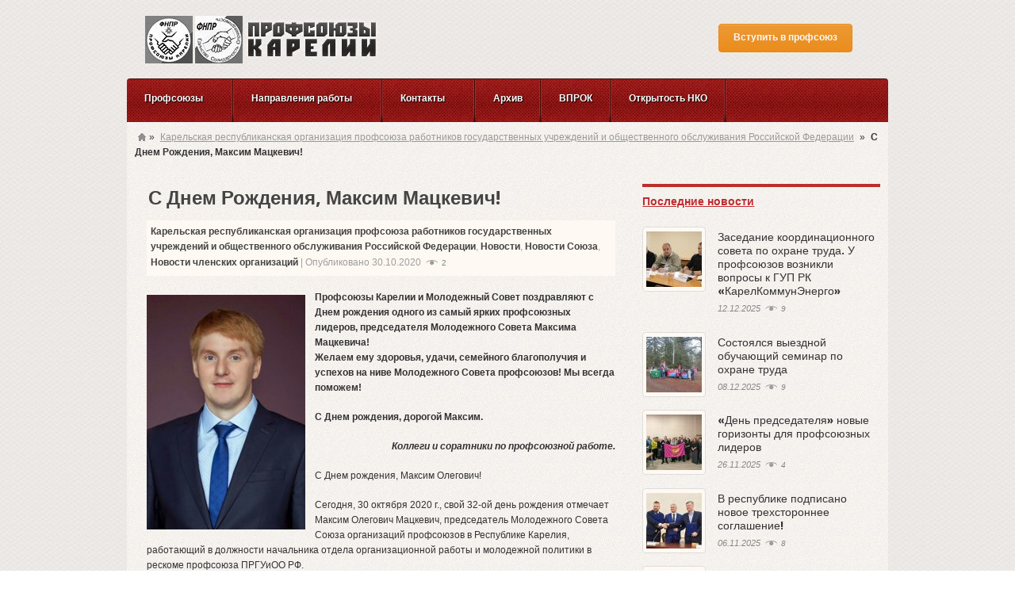

--- FILE ---
content_type: text/html; charset=UTF-8
request_url: http://prof.karelia.ru/news/s-dnem-rozhdeniya-maksim-matskevich/
body_size: 70576
content:
<html lang="ru-RU">
	<head>
		<meta name="yandex-verification" content="14c3251cd63584ff" />
		<meta http-equiv="X-UA-Compatible" content="IE=8" />
		<link rel="icon" href="/favicon.ico" type="image/x-icon">
		 <link rel=”shortcut icon” href=”http://prof.karelia.ru/favicon.png” />
		<meta name="description" content="Описание сайта" />
		<meta name="keywords" content="Ключевые слова" />
		
		
		
		
		        <meta property="og:title" content="С Днем Рождения, Максим Мацкевич!" />
        <meta property="og:description" content="Профсоюзы Карелии и Молодежный Совет поздравляют с Днем рождения одного из самый ярких профсоюзных лидеров, председателя Молодежного Совета Максима Мацкевича!Желаем ему здоровья, удачи, семейного благополучия и успехов на ниве Молодежного Совета профсоюзов! Мы всегда поможем! С Днем рождения, дорогой Максим. Коллеги и соратники по профсоюзной работе. С Днем рождения, Максим Олегович! Сегодня, 30 октября 2020 [&hellip;] ПРОФСОЮЗЫ КАРЕЛИИ — Старейшее общественное движение Карелии. Профсоюзный мониторинг, защита прав человека труда" />
        <meta property="og:image" content="http://prof.karelia.ru/wp-content/uploads/2020/10/lntzS2Ny7po.jpg" />
		<meta property="og:image" content="http://prof.karelia.ru/wp-content/uploads/2023/05/main-2023prof.jpg" />
		<meta property="og:image:width" content="1032"/>
		<meta property="og:image:height" content="468"/> 
		<meta property="og:image" content="http://prof.karelia.ru/wp-content/uploads/2023/05/mBWV2GDI5Bc.jpg" />
        <meta property="og:type" content="post" />
        <meta property="og:url" content="http://prof.karelia.ru/news/s-dnem-rozhdeniya-maksim-matskevich/" />
    		
		
		
		<meta charset="UTF-8" />
<meta name="viewport" content="width=device-width, initial-scale=1.0">
<title>С Днем Рождения, Максим Мацкевич! | Союз организаций профсоюзов Республики Карелия</title>
<link rel="profile" href="http://gmpg.org/xfn/11" />
<link rel="stylesheet" type="text/css" media="all" href="http://prof.karelia.ru/wp-content/themes/adaptive/style.css" />
<link rel="pingback" href="http://prof.karelia.ru/xmlrpc.php" />
<!--[if lt IE 9]>
<script src="http://prof.karelia.ru/wp-content/themes/adaptive/framework/frontend/assets/js/html5.js" type="text/javascript"></script><![endif]-->
<meta name='robots' content='max-image-preview:large' />
	<style>img:is([sizes="auto" i], [sizes^="auto," i]) { contain-intrinsic-size: 3000px 1500px }</style>
	<link rel="alternate" type="application/rss+xml" title="Союз организаций профсоюзов Республики Карелия &raquo; Лента" href="http://prof.karelia.ru/feed/" />
<link rel="alternate" type="application/rss+xml" title="Союз организаций профсоюзов Республики Карелия &raquo; Лента комментариев" href="http://prof.karelia.ru/comments/feed/" />
<script type="text/javascript">
/* <![CDATA[ */
window._wpemojiSettings = {"baseUrl":"https:\/\/s.w.org\/images\/core\/emoji\/15.0.3\/72x72\/","ext":".png","svgUrl":"https:\/\/s.w.org\/images\/core\/emoji\/15.0.3\/svg\/","svgExt":".svg","source":{"concatemoji":"http:\/\/prof.karelia.ru\/wp-includes\/js\/wp-emoji-release.min.js?ver=6.7.4"}};
/*! This file is auto-generated */
!function(i,n){var o,s,e;function c(e){try{var t={supportTests:e,timestamp:(new Date).valueOf()};sessionStorage.setItem(o,JSON.stringify(t))}catch(e){}}function p(e,t,n){e.clearRect(0,0,e.canvas.width,e.canvas.height),e.fillText(t,0,0);var t=new Uint32Array(e.getImageData(0,0,e.canvas.width,e.canvas.height).data),r=(e.clearRect(0,0,e.canvas.width,e.canvas.height),e.fillText(n,0,0),new Uint32Array(e.getImageData(0,0,e.canvas.width,e.canvas.height).data));return t.every(function(e,t){return e===r[t]})}function u(e,t,n){switch(t){case"flag":return n(e,"\ud83c\udff3\ufe0f\u200d\u26a7\ufe0f","\ud83c\udff3\ufe0f\u200b\u26a7\ufe0f")?!1:!n(e,"\ud83c\uddfa\ud83c\uddf3","\ud83c\uddfa\u200b\ud83c\uddf3")&&!n(e,"\ud83c\udff4\udb40\udc67\udb40\udc62\udb40\udc65\udb40\udc6e\udb40\udc67\udb40\udc7f","\ud83c\udff4\u200b\udb40\udc67\u200b\udb40\udc62\u200b\udb40\udc65\u200b\udb40\udc6e\u200b\udb40\udc67\u200b\udb40\udc7f");case"emoji":return!n(e,"\ud83d\udc26\u200d\u2b1b","\ud83d\udc26\u200b\u2b1b")}return!1}function f(e,t,n){var r="undefined"!=typeof WorkerGlobalScope&&self instanceof WorkerGlobalScope?new OffscreenCanvas(300,150):i.createElement("canvas"),a=r.getContext("2d",{willReadFrequently:!0}),o=(a.textBaseline="top",a.font="600 32px Arial",{});return e.forEach(function(e){o[e]=t(a,e,n)}),o}function t(e){var t=i.createElement("script");t.src=e,t.defer=!0,i.head.appendChild(t)}"undefined"!=typeof Promise&&(o="wpEmojiSettingsSupports",s=["flag","emoji"],n.supports={everything:!0,everythingExceptFlag:!0},e=new Promise(function(e){i.addEventListener("DOMContentLoaded",e,{once:!0})}),new Promise(function(t){var n=function(){try{var e=JSON.parse(sessionStorage.getItem(o));if("object"==typeof e&&"number"==typeof e.timestamp&&(new Date).valueOf()<e.timestamp+604800&&"object"==typeof e.supportTests)return e.supportTests}catch(e){}return null}();if(!n){if("undefined"!=typeof Worker&&"undefined"!=typeof OffscreenCanvas&&"undefined"!=typeof URL&&URL.createObjectURL&&"undefined"!=typeof Blob)try{var e="postMessage("+f.toString()+"("+[JSON.stringify(s),u.toString(),p.toString()].join(",")+"));",r=new Blob([e],{type:"text/javascript"}),a=new Worker(URL.createObjectURL(r),{name:"wpTestEmojiSupports"});return void(a.onmessage=function(e){c(n=e.data),a.terminate(),t(n)})}catch(e){}c(n=f(s,u,p))}t(n)}).then(function(e){for(var t in e)n.supports[t]=e[t],n.supports.everything=n.supports.everything&&n.supports[t],"flag"!==t&&(n.supports.everythingExceptFlag=n.supports.everythingExceptFlag&&n.supports[t]);n.supports.everythingExceptFlag=n.supports.everythingExceptFlag&&!n.supports.flag,n.DOMReady=!1,n.readyCallback=function(){n.DOMReady=!0}}).then(function(){return e}).then(function(){var e;n.supports.everything||(n.readyCallback(),(e=n.source||{}).concatemoji?t(e.concatemoji):e.wpemoji&&e.twemoji&&(t(e.twemoji),t(e.wpemoji)))}))}((window,document),window._wpemojiSettings);
/* ]]> */
</script>
<style id='wp-emoji-styles-inline-css' type='text/css'>

	img.wp-smiley, img.emoji {
		display: inline !important;
		border: none !important;
		box-shadow: none !important;
		height: 1em !important;
		width: 1em !important;
		margin: 0 0.07em !important;
		vertical-align: -0.1em !important;
		background: none !important;
		padding: 0 !important;
	}
</style>
<link rel='stylesheet' id='wp-block-library-css' href='http://prof.karelia.ru/wp-includes/css/dist/block-library/style.min.css?ver=6.7.4' type='text/css' media='all' />
<style id='classic-theme-styles-inline-css' type='text/css'>
/*! This file is auto-generated */
.wp-block-button__link{color:#fff;background-color:#32373c;border-radius:9999px;box-shadow:none;text-decoration:none;padding:calc(.667em + 2px) calc(1.333em + 2px);font-size:1.125em}.wp-block-file__button{background:#32373c;color:#fff;text-decoration:none}
</style>
<style id='global-styles-inline-css' type='text/css'>
:root{--wp--preset--aspect-ratio--square: 1;--wp--preset--aspect-ratio--4-3: 4/3;--wp--preset--aspect-ratio--3-4: 3/4;--wp--preset--aspect-ratio--3-2: 3/2;--wp--preset--aspect-ratio--2-3: 2/3;--wp--preset--aspect-ratio--16-9: 16/9;--wp--preset--aspect-ratio--9-16: 9/16;--wp--preset--color--black: #000000;--wp--preset--color--cyan-bluish-gray: #abb8c3;--wp--preset--color--white: #ffffff;--wp--preset--color--pale-pink: #f78da7;--wp--preset--color--vivid-red: #cf2e2e;--wp--preset--color--luminous-vivid-orange: #ff6900;--wp--preset--color--luminous-vivid-amber: #fcb900;--wp--preset--color--light-green-cyan: #7bdcb5;--wp--preset--color--vivid-green-cyan: #00d084;--wp--preset--color--pale-cyan-blue: #8ed1fc;--wp--preset--color--vivid-cyan-blue: #0693e3;--wp--preset--color--vivid-purple: #9b51e0;--wp--preset--gradient--vivid-cyan-blue-to-vivid-purple: linear-gradient(135deg,rgba(6,147,227,1) 0%,rgb(155,81,224) 100%);--wp--preset--gradient--light-green-cyan-to-vivid-green-cyan: linear-gradient(135deg,rgb(122,220,180) 0%,rgb(0,208,130) 100%);--wp--preset--gradient--luminous-vivid-amber-to-luminous-vivid-orange: linear-gradient(135deg,rgba(252,185,0,1) 0%,rgba(255,105,0,1) 100%);--wp--preset--gradient--luminous-vivid-orange-to-vivid-red: linear-gradient(135deg,rgba(255,105,0,1) 0%,rgb(207,46,46) 100%);--wp--preset--gradient--very-light-gray-to-cyan-bluish-gray: linear-gradient(135deg,rgb(238,238,238) 0%,rgb(169,184,195) 100%);--wp--preset--gradient--cool-to-warm-spectrum: linear-gradient(135deg,rgb(74,234,220) 0%,rgb(151,120,209) 20%,rgb(207,42,186) 40%,rgb(238,44,130) 60%,rgb(251,105,98) 80%,rgb(254,248,76) 100%);--wp--preset--gradient--blush-light-purple: linear-gradient(135deg,rgb(255,206,236) 0%,rgb(152,150,240) 100%);--wp--preset--gradient--blush-bordeaux: linear-gradient(135deg,rgb(254,205,165) 0%,rgb(254,45,45) 50%,rgb(107,0,62) 100%);--wp--preset--gradient--luminous-dusk: linear-gradient(135deg,rgb(255,203,112) 0%,rgb(199,81,192) 50%,rgb(65,88,208) 100%);--wp--preset--gradient--pale-ocean: linear-gradient(135deg,rgb(255,245,203) 0%,rgb(182,227,212) 50%,rgb(51,167,181) 100%);--wp--preset--gradient--electric-grass: linear-gradient(135deg,rgb(202,248,128) 0%,rgb(113,206,126) 100%);--wp--preset--gradient--midnight: linear-gradient(135deg,rgb(2,3,129) 0%,rgb(40,116,252) 100%);--wp--preset--font-size--small: 13px;--wp--preset--font-size--medium: 20px;--wp--preset--font-size--large: 36px;--wp--preset--font-size--x-large: 42px;--wp--preset--spacing--20: 0.44rem;--wp--preset--spacing--30: 0.67rem;--wp--preset--spacing--40: 1rem;--wp--preset--spacing--50: 1.5rem;--wp--preset--spacing--60: 2.25rem;--wp--preset--spacing--70: 3.38rem;--wp--preset--spacing--80: 5.06rem;--wp--preset--shadow--natural: 6px 6px 9px rgba(0, 0, 0, 0.2);--wp--preset--shadow--deep: 12px 12px 50px rgba(0, 0, 0, 0.4);--wp--preset--shadow--sharp: 6px 6px 0px rgba(0, 0, 0, 0.2);--wp--preset--shadow--outlined: 6px 6px 0px -3px rgba(255, 255, 255, 1), 6px 6px rgba(0, 0, 0, 1);--wp--preset--shadow--crisp: 6px 6px 0px rgba(0, 0, 0, 1);}:where(.is-layout-flex){gap: 0.5em;}:where(.is-layout-grid){gap: 0.5em;}body .is-layout-flex{display: flex;}.is-layout-flex{flex-wrap: wrap;align-items: center;}.is-layout-flex > :is(*, div){margin: 0;}body .is-layout-grid{display: grid;}.is-layout-grid > :is(*, div){margin: 0;}:where(.wp-block-columns.is-layout-flex){gap: 2em;}:where(.wp-block-columns.is-layout-grid){gap: 2em;}:where(.wp-block-post-template.is-layout-flex){gap: 1.25em;}:where(.wp-block-post-template.is-layout-grid){gap: 1.25em;}.has-black-color{color: var(--wp--preset--color--black) !important;}.has-cyan-bluish-gray-color{color: var(--wp--preset--color--cyan-bluish-gray) !important;}.has-white-color{color: var(--wp--preset--color--white) !important;}.has-pale-pink-color{color: var(--wp--preset--color--pale-pink) !important;}.has-vivid-red-color{color: var(--wp--preset--color--vivid-red) !important;}.has-luminous-vivid-orange-color{color: var(--wp--preset--color--luminous-vivid-orange) !important;}.has-luminous-vivid-amber-color{color: var(--wp--preset--color--luminous-vivid-amber) !important;}.has-light-green-cyan-color{color: var(--wp--preset--color--light-green-cyan) !important;}.has-vivid-green-cyan-color{color: var(--wp--preset--color--vivid-green-cyan) !important;}.has-pale-cyan-blue-color{color: var(--wp--preset--color--pale-cyan-blue) !important;}.has-vivid-cyan-blue-color{color: var(--wp--preset--color--vivid-cyan-blue) !important;}.has-vivid-purple-color{color: var(--wp--preset--color--vivid-purple) !important;}.has-black-background-color{background-color: var(--wp--preset--color--black) !important;}.has-cyan-bluish-gray-background-color{background-color: var(--wp--preset--color--cyan-bluish-gray) !important;}.has-white-background-color{background-color: var(--wp--preset--color--white) !important;}.has-pale-pink-background-color{background-color: var(--wp--preset--color--pale-pink) !important;}.has-vivid-red-background-color{background-color: var(--wp--preset--color--vivid-red) !important;}.has-luminous-vivid-orange-background-color{background-color: var(--wp--preset--color--luminous-vivid-orange) !important;}.has-luminous-vivid-amber-background-color{background-color: var(--wp--preset--color--luminous-vivid-amber) !important;}.has-light-green-cyan-background-color{background-color: var(--wp--preset--color--light-green-cyan) !important;}.has-vivid-green-cyan-background-color{background-color: var(--wp--preset--color--vivid-green-cyan) !important;}.has-pale-cyan-blue-background-color{background-color: var(--wp--preset--color--pale-cyan-blue) !important;}.has-vivid-cyan-blue-background-color{background-color: var(--wp--preset--color--vivid-cyan-blue) !important;}.has-vivid-purple-background-color{background-color: var(--wp--preset--color--vivid-purple) !important;}.has-black-border-color{border-color: var(--wp--preset--color--black) !important;}.has-cyan-bluish-gray-border-color{border-color: var(--wp--preset--color--cyan-bluish-gray) !important;}.has-white-border-color{border-color: var(--wp--preset--color--white) !important;}.has-pale-pink-border-color{border-color: var(--wp--preset--color--pale-pink) !important;}.has-vivid-red-border-color{border-color: var(--wp--preset--color--vivid-red) !important;}.has-luminous-vivid-orange-border-color{border-color: var(--wp--preset--color--luminous-vivid-orange) !important;}.has-luminous-vivid-amber-border-color{border-color: var(--wp--preset--color--luminous-vivid-amber) !important;}.has-light-green-cyan-border-color{border-color: var(--wp--preset--color--light-green-cyan) !important;}.has-vivid-green-cyan-border-color{border-color: var(--wp--preset--color--vivid-green-cyan) !important;}.has-pale-cyan-blue-border-color{border-color: var(--wp--preset--color--pale-cyan-blue) !important;}.has-vivid-cyan-blue-border-color{border-color: var(--wp--preset--color--vivid-cyan-blue) !important;}.has-vivid-purple-border-color{border-color: var(--wp--preset--color--vivid-purple) !important;}.has-vivid-cyan-blue-to-vivid-purple-gradient-background{background: var(--wp--preset--gradient--vivid-cyan-blue-to-vivid-purple) !important;}.has-light-green-cyan-to-vivid-green-cyan-gradient-background{background: var(--wp--preset--gradient--light-green-cyan-to-vivid-green-cyan) !important;}.has-luminous-vivid-amber-to-luminous-vivid-orange-gradient-background{background: var(--wp--preset--gradient--luminous-vivid-amber-to-luminous-vivid-orange) !important;}.has-luminous-vivid-orange-to-vivid-red-gradient-background{background: var(--wp--preset--gradient--luminous-vivid-orange-to-vivid-red) !important;}.has-very-light-gray-to-cyan-bluish-gray-gradient-background{background: var(--wp--preset--gradient--very-light-gray-to-cyan-bluish-gray) !important;}.has-cool-to-warm-spectrum-gradient-background{background: var(--wp--preset--gradient--cool-to-warm-spectrum) !important;}.has-blush-light-purple-gradient-background{background: var(--wp--preset--gradient--blush-light-purple) !important;}.has-blush-bordeaux-gradient-background{background: var(--wp--preset--gradient--blush-bordeaux) !important;}.has-luminous-dusk-gradient-background{background: var(--wp--preset--gradient--luminous-dusk) !important;}.has-pale-ocean-gradient-background{background: var(--wp--preset--gradient--pale-ocean) !important;}.has-electric-grass-gradient-background{background: var(--wp--preset--gradient--electric-grass) !important;}.has-midnight-gradient-background{background: var(--wp--preset--gradient--midnight) !important;}.has-small-font-size{font-size: var(--wp--preset--font-size--small) !important;}.has-medium-font-size{font-size: var(--wp--preset--font-size--medium) !important;}.has-large-font-size{font-size: var(--wp--preset--font-size--large) !important;}.has-x-large-font-size{font-size: var(--wp--preset--font-size--x-large) !important;}
:where(.wp-block-post-template.is-layout-flex){gap: 1.25em;}:where(.wp-block-post-template.is-layout-grid){gap: 1.25em;}
:where(.wp-block-columns.is-layout-flex){gap: 2em;}:where(.wp-block-columns.is-layout-grid){gap: 2em;}
:root :where(.wp-block-pullquote){font-size: 1.5em;line-height: 1.6;}
</style>
<link rel='stylesheet' id='hello_tabs_css-css' href='http://prof.karelia.ru/wp-content/plugins/hello-tabs-widget-plugin/css/helloTabs.css?ver=6.7.4' type='text/css' media='all' />
<link rel='stylesheet' id='new-royalslider-core-css-css' href='http://prof.karelia.ru/wp-content/plugins/new-royalslider/lib/royalslider/royalslider.css?ver=3.4.1' type='text/css' media='all' />
<link rel='stylesheet' id='rsUni-css-css' href='http://prof.karelia.ru/wp-content/plugins/new-royalslider/lib/royalslider/skins/universal/rs-universal.css?ver=3.4.1' type='text/css' media='all' />
<link rel='stylesheet' id='gallery_with_thumbs_text-css-css' href='http://prof.karelia.ru/wp-content/plugins/new-royalslider/lib/royalslider/templates-css/rs-gallery-with-text-thumbs.css?ver=3.4.1' type='text/css' media='all' />
<link rel='stylesheet' id='content_slider-css-css' href='http://prof.karelia.ru/wp-content/plugins/new-royalslider/lib/royalslider/templates-css/rs-content-slider-template.css?ver=3.4.1' type='text/css' media='all' />
<link rel='stylesheet' id='prettyPhoto-css' href='http://prof.karelia.ru/wp-content/themes/adaptive/framework/frontend/assets/plugins/prettyphoto/css/prettyPhoto.css?ver=6.7.4' type='text/css' media='all' />
<link rel='stylesheet' id='themeblvd_plugins-css' href='http://prof.karelia.ru/wp-content/themes/adaptive/framework/frontend/assets/css/plugins.css?ver=6.7.4' type='text/css' media='all' />
<link rel='stylesheet' id='themeblvd-css' href='http://prof.karelia.ru/wp-content/themes/adaptive/framework/frontend/assets/css/themeblvd.css?ver=6.7.4' type='text/css' media='all' />
<link rel='stylesheet' id='themeblvd_theme-css' href='http://prof.karelia.ru/wp-content/themes/adaptive/assets/css/theme.min.css?ver=1.1' type='text/css' media='all' />
<link rel='stylesheet' id='themeblvd_responsive-css' href='http://prof.karelia.ru/wp-content/themes/adaptive/assets/css/responsive.min.css?ver=1.1' type='text/css' media='all' />
<link rel='stylesheet' id='themeblvd_colors-css' href='http://prof.karelia.ru/wp-content/themes/adaptive/assets/css/colors.min.css?ver=1.1' type='text/css' media='all' />
<!--[if lt IE 9]>
<link rel='stylesheet' id='themeblvd_ie-css' href='http://prof.karelia.ru/wp-content/themes/adaptive/assets/css/ie.css?ver=1.1' type='text/css' media='all' />
<![endif]-->
<script type="text/javascript" src="http://prof.karelia.ru/wp-content/plugins/jquery-updater/js/jquery-3.7.1.min.js?ver=3.7.1" id="jquery-core-js"></script>
<script type="text/javascript" src="http://prof.karelia.ru/wp-content/plugins/jquery-updater/js/jquery-migrate-3.5.2.min.js?ver=3.5.2" id="jquery-migrate-js"></script>
<script type="text/javascript" src="http://prof.karelia.ru/wp-content/themes/adaptive/framework/frontend/assets/js/prettyphoto.js?ver=3.1.3" id="prettyPhoto-js"></script>
<script type="text/javascript" src="http://prof.karelia.ru/wp-content/themes/adaptive/framework/frontend/assets/js/superfish.js?ver=1.4.8" id="superfish-js"></script>
<script type="text/javascript" src="http://prof.karelia.ru/wp-content/themes/adaptive/framework/frontend/assets/js/flexslider-2.js?ver=2.0" id="flexslider-js"></script>
<script type="text/javascript" src="http://prof.karelia.ru/wp-content/themes/adaptive/framework/frontend/assets/js/roundabout.js?ver=1.1" id="roundabout-js"></script>
<script type="text/javascript" src="http://prof.karelia.ru/wp-content/themes/adaptive/framework/frontend/assets/js/themeblvd.js?ver=1.0" id="themeblvd-js"></script>
<script type="text/javascript" src="http://prof.karelia.ru/wp-content/themes/adaptive/framework/frontend/assets/js/ios-orientationchange-fix.js?ver=6.7.4" id="ios-orientationchange-fix-js"></script>
<script type="text/javascript" src="http://prof.karelia.ru/wp-content/plugins/hello-tabs-widget-plugin/js/hello.tabs.1.0.js?ver=6.7.4" id="hello_tabs_js-js"></script>
<link rel="https://api.w.org/" href="http://prof.karelia.ru/wp-json/" /><link rel="alternate" title="JSON" type="application/json" href="http://prof.karelia.ru/wp-json/wp/v2/posts/21033" /><link rel="canonical" href="http://prof.karelia.ru/news/s-dnem-rozhdeniya-maksim-matskevich/" />
<link rel='shortlink' href='http://prof.karelia.ru/?p=21033' />
<link rel="alternate" title="oEmbed (JSON)" type="application/json+oembed" href="http://prof.karelia.ru/wp-json/oembed/1.0/embed?url=http%3A%2F%2Fprof.karelia.ru%2Fnews%2Fs-dnem-rozhdeniya-maksim-matskevich%2F" />
<link rel="alternate" title="oEmbed (XML)" type="text/xml+oembed" href="http://prof.karelia.ru/wp-json/oembed/1.0/embed?url=http%3A%2F%2Fprof.karelia.ru%2Fnews%2Fs-dnem-rozhdeniya-maksim-matskevich%2F&#038;format=xml" />
<script type="text/javascript">
(function(url){
	if(/(?:Chrome\/26\.0\.1410\.63 Safari\/537\.31|WordfenceTestMonBot)/.test(navigator.userAgent)){ return; }
	var addEvent = function(evt, handler) {
		if (window.addEventListener) {
			document.addEventListener(evt, handler, false);
		} else if (window.attachEvent) {
			document.attachEvent('on' + evt, handler);
		}
	};
	var removeEvent = function(evt, handler) {
		if (window.removeEventListener) {
			document.removeEventListener(evt, handler, false);
		} else if (window.detachEvent) {
			document.detachEvent('on' + evt, handler);
		}
	};
	var evts = 'contextmenu dblclick drag dragend dragenter dragleave dragover dragstart drop keydown keypress keyup mousedown mousemove mouseout mouseover mouseup mousewheel scroll'.split(' ');
	var logHuman = function() {
		if (window.wfLogHumanRan) { return; }
		window.wfLogHumanRan = true;
		var wfscr = document.createElement('script');
		wfscr.type = 'text/javascript';
		wfscr.async = true;
		wfscr.src = url + '&r=' + Math.random();
		(document.getElementsByTagName('head')[0]||document.getElementsByTagName('body')[0]).appendChild(wfscr);
		for (var i = 0; i < evts.length; i++) {
			removeEvent(evts[i], logHuman);
		}
	};
	for (var i = 0; i < evts.length; i++) {
		addEvent(evts[i], logHuman);
	}
})('//prof.karelia.ru/?wordfence_lh=1&hid=4B561D193C1DB11F3D055DDB05BA41C0');
</script><link href="http://fonts.googleapis.com/css?family=Droid+Sans:700" rel="stylesheet" type="text/css">
<link href="http://fonts.googleapis.com/css?family=Amethysta" rel="stylesheet" type="text/css">
<style>
body {background-color: transparent;background-image: none;}.themeblvd-contact-bar li a { background-image:url(http://prof.karelia.ru/wp-content/themes/adaptive/framework/frontend/assets/images/parts/social-media-light.png);}a {color: #BE2C30;}a:hover,article .entry-title a:hover,.widget ul li a:hover,#breadcrumbs a:hover,.tags a:hover,.entry-meta a:hover {color: #ff0000;}#featured a {color: #BE2C30;}#featured a:hover,#featured article .entry-title a:hover,#featured .widget ul li a:hover,#featured .widget ul li a:hover,#featured .tags a:hover,#featured .entry-meta a:hover {color: #ff0000;}#bottom a,#footer_sub_content a {color: #BE2C30;}#bottom a:hover,#bottom .widget ul li a:hover,#footer_sub_content a:hover {color: #ff0000;}body {font-family: Arial, "Helvetica Neue", Helvetica, sans-serif;font-size: 12px;}h1, h2, h3, h4, h5, h6, .slide-title {font-family: Droid Sans, Arial, sans-serif;}#branding .header_logo .tb-text-logo,#content .media-full .slide-title,#featured_below .media-full .slide-title,.element-slogan .slogan .slogan-text,.element-tweet {font-family: Amethysta, Arial, sans-serif;}#menu-sajdbar-vprok a {font-weight:bold; font-size:20px}
.widget-inner a {
    text-decoration: underline;
    font-size: 14px;
}

.galleryTextThumbs .rsThumbs .rsThumb {
    border-bottom: 1px solid #333;
    border-left: 4px solid #F5961C;
}

.rsUni .rsThumb.rsNavSelected .thumbIco {border: 0px; border-color: #92160D;}

.rsUni .rsThumb.rsNavSelected {
    background: none repeat scroll 0% 0% #92160D;border-color: #92160D;}

.galleryTextThumbs .rsThumbs h5 {margin-top: -8px; color:#EEE;text-shadow: 1px 1px #000;}

.galleryTextThumbs .rsThumbs span { font-size: 12px;  opacity: 0.9;color:#fff;}

.rsUni .rsThumbs {background: none repeat scroll 0% 0% #444 !important;  color: #FFF;}

.hoverlogo:hover { box-shadow: 2px 2px 7px 3px #fff;}

.fnpr { float: left;
    padding-top: 10px; padding-left:3px;}

.textwidget { color: #000;}
</style>
<style type="text/css" id="custom-background-css">
body.custom-background { background-image: url("http://prof.karelia.ru/wp-content/uploads/2013/09/header-tail.gif"); background-position: left top; background-size: auto; background-repeat: repeat; background-attachment: scroll; }
</style>
			<script>
			// по окончанию загрузки страницы
			jQuery(document).ready(function()
			{
				jQuery( "h3" ).remove( ":contains('Это табы')" );
				jQuery('#tabsWrapper').parent().removeClass('widget-inner').addClass('new');


			});
		</script>
	</head>

	<body class="post-template-default single single-post postid-21033 single-format-standard custom-background hide-featured-area hide-featured-area-above sidebar-layout-sidebar_right style_red content_light layout_boxed body_text_light ">
				<div id="wrapper">
			<div id="container">

				
				<!-- HEADER (start) -->

				<div id="top">
					<header id="branding" role="banner">
						<div class="content">
							<div class="header-above"></div><!-- .header-above (end) -->		<div id="header_content">
			<div class="container">
				<div class="inner">
					<div class="fnpr">
						<span ><a href="/"><img src="/wp-content/uploads/2014/05/fnpr.jpg" class="hoverlogo" onmouseover="this.src='/wp-content/uploads/2014/05/fnpr_col.jpg';" onmouseout="this.src='/wp-content/uploads/2014/05/fnpr.jpg';"></a></span>
						<span ><a href="http://fnpr.ru/"><img src="/wp-content/uploads/2014/05/fnproo.jpg" class="hoverlogo"  onmouseover="this.src='/wp-content/uploads/2014/05/fnproo_col.jpg';" onmouseout="this.src='/wp-content/uploads/2014/05/fnproo.jpg';"></a></span>
					</div>
							<div class="header_logo header_logo_image">
			<img src="http://prof.karelia.ru/wp-content/uploads/2011/09/logo_small.png" alt="Союз организаций профсоюзов Республики Карелия" /></a>		</div><!-- .tbc_header_logo (end) -->
				<div class="header-addon header-addon-with-text">
			<div class="social-media">
				<div class="themeblvd-contact-bar">
										<div class="entry-content"><a href="/join/" title="Вступить в профсоюз" class="tb-button tb-button-middle orange" target="_self"><span><strong>Вступить в профсоюз</strong></span></a></div>
				</div>
			</div><!-- .social-media (end) -->
									<div class="header-text">
							</div><!-- .header-text (end) -->
					</div><!-- .header-addon (end) -->
							
					<div class="clear"></div>
					
				</div><!-- .inner (end) -->
			</div><!-- .container (end) -->
		</div><!-- #header_content (end) -->
		<form class="responsive-nav" action="" method="post"><select class="tb-jump-menu"><option value="">Навигация</option><option value="http://prof.karelia.ru/profsoyuzy-2/">Профсоюзы</option><option value="http://prof.karelia.ru/vybornye-organy/">Выборные органы</option><option value="http://prof.karelia.ru/predsedatel/">Председатель</option><option value="http://prof.karelia.ru/11518-2/">Конференция</option><option value="http://prof.karelia.ru/krk/">КРК</option><option value="http://prof.karelia.ru/sovet/">Совет</option><option value="http://prof.karelia.ru/prezidium/">Президиум</option><option value="http://prof.karelia.ru/koordinacionnye-sovety/">Координационные советы</option><option value="http://prof.karelia.ru/chlenskie-organizacii/">Членские организации</option><option value="http://prof.karelia.ru/molodezhnyj-sovet/">Молодежный совет</option><option value="http://prof.karelia.ru/category/profsoius/veterany/">Совет ветеранов</option><option value="http://prof.karelia.ru/napravleniya-raboty/">Направления работы</option><option value="http://prof.karelia.ru/category/napravleniya-raboty/socialno-ekonomicheskoe/">Социально‑экономическое</option><option value="http://prof.karelia.ru/category/napravleniya-raboty/socialno-ekonomicheskoe/respublikanskaya-trexstoronnyaya-komissiya/">Республиканская трехсторонняя комиссия</option><option value="http://prof.karelia.ru/category/napravleniya-raboty/socialno-ekonomicheskoe/trexstoronnie-soglasheniya-v-municipalnyx-obrazovaniyax/">Трехсторонние соглашения в муниципальных образованиях</option><option value="http://prof.karelia.ru/category/napravleniya-raboty/socialno-ekonomicheskoe/analitika/">Аналитика</option><option value="http://prof.karelia.ru/category/napravleniya-raboty/vzaimodejstvie-s-organami-vlasti/">Взаимодействие<br>с органами власти</option><option value="http://prof.karelia.ru/category/napravleniya-raboty/vzaimodejstvie-s-organami-vlasti/soglasheniya/">Соглашения</option><option value="http://prof.karelia.ru/category/napravleniya-raboty/vzaimodejstvie-s-organami-vlasti/sovmestnye-proekty/">Совместные проекты</option><option value="http://prof.karelia.ru/category/napravleniya-raboty/pravo/">Правовая работа</option><option value="http://prof.karelia.ru/category/napravleniya-raboty/pravo/pravovaya-pomoshh/">Правовая помощь</option><option value="http://prof.karelia.ru/category/napravleniya-raboty/pravo/oxrana-truda/">Охрана труда</option><option value="http://prof.karelia.ru/category/napravleniya-raboty/pravo/zakonotvorchestvo/">Законотворчество</option><option value="http://prof.karelia.ru/anticor/">Противодействие коррупции</option><option value="http://prof.karelia.ru/category/organizacionnaya-rabota/">Организационная работа</option><option value="http://prof.karelia.ru/category/napravleniya-raboty/koordinatia/">Координационные советы</option><option value="http://prof.karelia.ru/category/napravleniya-raboty/profsoyuznye-akcii/">Профсоюзные акции</option><option value="http://prof.karelia.ru/category/napravleniya-raboty/obuchenie/">Обучение</option><option value="http://prof.karelia.ru/category/rabota-s-molodezhyu/">Работа с молодежью</option><option value="http://prof.karelia.ru/category/informacionnaya-rabota/">Информационная работа</option><option value="#">Контакты</option><option value="http://prof.karelia.ru/contacts/adres-i-telefony-obedineniya/">Адрес и телефоны Союза</option><option value="http://prof.karelia.ru/?page_id=5679">Приемная</option><option value="http://prof.karelia.ru/contacts/adres-i-telefony-obedineniya/predsedatel/">Председатель</option><option value="http://prof.karelia.ru/contacts/adres-i-telefony-obedineniya/zampredsedatelya/">Зампредседателя</option><option value="http://prof.karelia.ru/?page_id=5685">Орготдел</option><option value="http://prof.karelia.ru/contacts/adres-i-telefony-obedineniya/yuridicheskij-otdel/">Юридический отдел</option><option value="http://prof.karelia.ru/category/dokumenty/">Документы</option><option value="http://prof.karelia.ru/category/napravleniya-raboty/profsoyuznye-akcii/">Профсоюзные акции</option><option value="http://prof.karelia.ru/category/c64-novosti-fnpr/">Новости ФНПР</option><option value="http://prof.karelia.ru/category/napravleniya-raboty/socialno-ekonomicheskoe/analitika/">Аналитика</option><option value="http://prof.karelia.ru/category/profsoius/kniga-pocheta/">Книга Почета</option><option value="http://prof.karelia.ru/category/profsoius/molodezhnyj-sovet/">Молодежный совет</option><option value="http://prof.karelia.ru/contacts/reskomy/">Рескомы</option><option value="http://prof.karelia.ru/contacts/adresa-i-telefony-koordinatorov-v-rajonax/">Адреса и телефоны координаторов в районах</option><option value="http://prof.karelia.ru/contacts/persony/">Персоны</option><option value="http://prof.karelia.ru/category/arhive/">Архив</option><option value="http://prof.karelia.ru/vprok/">ВПРОК</option><option value="http://prof.karelia.ru/otkrytost-nko/">Открытость НКО</option></select></form>		<div class="menu_style menu_style_block">
			<nav id="access" role="navigation">
				<div class="container ">
					<div class="content">
						<ul id="primary-menu" class="sf-menu"><li id="menu-item-5674" class="menu-item menu-item-type-post_type menu-item-object-page menu-item-has-children menu-item-5674"><a href="http://prof.karelia.ru/profsoyuzy-2/">Профсоюзы</a>
<ul class="sub-menu">
	<li id="menu-item-11497" class="menu-item menu-item-type-post_type menu-item-object-page menu-item-has-children menu-item-11497"><a href="http://prof.karelia.ru/vybornye-organy/">Выборные органы</a>
	<ul class="sub-menu">
		<li id="menu-item-5763" class="menu-item menu-item-type-post_type menu-item-object-page menu-item-5763"><a href="http://prof.karelia.ru/predsedatel/">Председатель</a></li>
		<li id="menu-item-11521" class="menu-item menu-item-type-post_type menu-item-object-page menu-item-11521"><a href="http://prof.karelia.ru/11518-2/">Конференция</a></li>
		<li id="menu-item-11525" class="menu-item menu-item-type-post_type menu-item-object-page menu-item-11525"><a href="http://prof.karelia.ru/krk/">КРК</a></li>
		<li id="menu-item-11517" class="menu-item menu-item-type-post_type menu-item-object-page menu-item-11517"><a href="http://prof.karelia.ru/sovet/">Совет</a></li>
		<li id="menu-item-11529" class="menu-item menu-item-type-post_type menu-item-object-page menu-item-11529"><a href="http://prof.karelia.ru/prezidium/">Президиум</a></li>
	</ul>
</li>
	<li id="menu-item-11507" class="menu-item menu-item-type-post_type menu-item-object-page menu-item-11507"><a href="http://prof.karelia.ru/koordinacionnye-sovety/">Координационные советы</a></li>
	<li id="menu-item-10735" class="menu-item menu-item-type-post_type menu-item-object-page menu-item-10735"><a href="http://prof.karelia.ru/chlenskie-organizacii/">Членские организации</a></li>
	<li id="menu-item-11514" class="menu-item menu-item-type-post_type menu-item-object-page menu-item-11514"><a href="http://prof.karelia.ru/molodezhnyj-sovet/">Молодежный совет</a></li>
	<li id="menu-item-5581" class="menu-item menu-item-type-taxonomy menu-item-object-category menu-item-5581"><a href="http://prof.karelia.ru/category/profsoius/veterany/">Совет ветеранов</a></li>
</ul>
</li>
<li id="menu-item-5597" class="menu-item menu-item-type-post_type menu-item-object-page menu-item-has-children menu-item-5597"><a href="http://prof.karelia.ru/napravleniya-raboty/">Направления работы</a>
<ul class="sub-menu">
	<li id="menu-item-5583" class="menu-item menu-item-type-taxonomy menu-item-object-category menu-item-has-children menu-item-5583"><a href="http://prof.karelia.ru/category/napravleniya-raboty/socialno-ekonomicheskoe/">Социально‑экономическое</a>
	<ul class="sub-menu">
		<li id="menu-item-5650" class="menu-item menu-item-type-taxonomy menu-item-object-category menu-item-5650"><a href="http://prof.karelia.ru/category/napravleniya-raboty/socialno-ekonomicheskoe/respublikanskaya-trexstoronnyaya-komissiya/">Республиканская трехсторонняя комиссия</a></li>
		<li id="menu-item-5651" class="menu-item menu-item-type-taxonomy menu-item-object-category menu-item-5651"><a href="http://prof.karelia.ru/category/napravleniya-raboty/socialno-ekonomicheskoe/trexstoronnie-soglasheniya-v-municipalnyx-obrazovaniyax/">Трехсторонние соглашения в муниципальных образованиях</a></li>
		<li id="menu-item-5652" class="menu-item menu-item-type-taxonomy menu-item-object-category menu-item-5652"><a href="http://prof.karelia.ru/category/napravleniya-raboty/socialno-ekonomicheskoe/analitika/">Аналитика</a></li>
	</ul>
</li>
	<li id="menu-item-5584" class="menu-item menu-item-type-taxonomy menu-item-object-category menu-item-has-children menu-item-5584"><a href="http://prof.karelia.ru/category/napravleniya-raboty/vzaimodejstvie-s-organami-vlasti/">Взаимодействие<br>с органами власти</a>
	<ul class="sub-menu">
		<li id="menu-item-5654" class="menu-item menu-item-type-taxonomy menu-item-object-category menu-item-5654"><a href="http://prof.karelia.ru/category/napravleniya-raboty/vzaimodejstvie-s-organami-vlasti/soglasheniya/">Соглашения</a></li>
		<li id="menu-item-5653" class="menu-item menu-item-type-taxonomy menu-item-object-category menu-item-5653"><a href="http://prof.karelia.ru/category/napravleniya-raboty/vzaimodejstvie-s-organami-vlasti/sovmestnye-proekty/">Совместные проекты</a></li>
	</ul>
</li>
	<li id="menu-item-5585" class="menu-item menu-item-type-taxonomy menu-item-object-category menu-item-has-children menu-item-5585"><a href="http://prof.karelia.ru/category/napravleniya-raboty/pravo/">Правовая работа</a>
	<ul class="sub-menu">
		<li id="menu-item-5657" class="menu-item menu-item-type-taxonomy menu-item-object-category menu-item-5657"><a href="http://prof.karelia.ru/category/napravleniya-raboty/pravo/pravovaya-pomoshh/">Правовая помощь</a></li>
		<li id="menu-item-5656" class="menu-item menu-item-type-taxonomy menu-item-object-category menu-item-5656"><a href="http://prof.karelia.ru/category/napravleniya-raboty/pravo/oxrana-truda/">Охрана труда</a></li>
		<li id="menu-item-5655" class="menu-item menu-item-type-taxonomy menu-item-object-category menu-item-5655"><a href="http://prof.karelia.ru/category/napravleniya-raboty/pravo/zakonotvorchestvo/">Законотворчество</a></li>
		<li id="menu-item-19899" class="menu-item menu-item-type-post_type menu-item-object-page menu-item-19899"><a href="http://prof.karelia.ru/anticor/">Противодействие коррупции</a></li>
	</ul>
</li>
	<li id="menu-item-5661" class="menu-item menu-item-type-taxonomy menu-item-object-category menu-item-has-children menu-item-5661"><a href="http://prof.karelia.ru/category/organizacionnaya-rabota/">Организационная работа</a>
	<ul class="sub-menu">
		<li id="menu-item-5658" class="menu-item menu-item-type-taxonomy menu-item-object-category menu-item-5658"><a href="http://prof.karelia.ru/category/napravleniya-raboty/koordinatia/">Координационные советы</a></li>
		<li id="menu-item-5660" class="menu-item menu-item-type-taxonomy menu-item-object-category menu-item-5660"><a href="http://prof.karelia.ru/category/napravleniya-raboty/profsoyuznye-akcii/">Профсоюзные акции</a></li>
		<li id="menu-item-5659" class="menu-item menu-item-type-taxonomy menu-item-object-category menu-item-5659"><a href="http://prof.karelia.ru/category/napravleniya-raboty/obuchenie/">Обучение</a></li>
	</ul>
</li>
	<li id="menu-item-5662" class="menu-item menu-item-type-taxonomy menu-item-object-category menu-item-5662"><a href="http://prof.karelia.ru/category/rabota-s-molodezhyu/">Работа с молодежью</a></li>
	<li id="menu-item-5663" class="menu-item menu-item-type-taxonomy menu-item-object-category menu-item-5663"><a href="http://prof.karelia.ru/category/informacionnaya-rabota/">Информационная работа</a></li>
</ul>
</li>
<li id="menu-item-10742" class="menu-item menu-item-type-custom menu-item-object-custom menu-item-has-children menu-item-10742"><a href="#">Контакты</a>
<ul class="sub-menu">
	<li id="menu-item-5694" class="menu-item menu-item-type-post_type menu-item-object-page menu-item-has-children menu-item-5694"><a href="http://prof.karelia.ru/contacts/adres-i-telefony-obedineniya/">Адрес и телефоны Союза</a>
	<ul class="sub-menu">
		<li id="menu-item-5693" class="menu-item menu-item-type-post_type menu-item-object-page menu-item-5693"><a href="http://prof.karelia.ru/?page_id=5679">Приемная</a></li>
		<li id="menu-item-5692" class="menu-item menu-item-type-post_type menu-item-object-page menu-item-5692"><a href="http://prof.karelia.ru/contacts/adres-i-telefony-obedineniya/predsedatel/">Председатель</a></li>
		<li id="menu-item-5691" class="menu-item menu-item-type-post_type menu-item-object-page menu-item-5691"><a href="http://prof.karelia.ru/contacts/adres-i-telefony-obedineniya/zampredsedatelya/">Зампредседателя</a></li>
		<li id="menu-item-5690" class="menu-item menu-item-type-post_type menu-item-object-page menu-item-5690"><a href="http://prof.karelia.ru/?page_id=5685">Орготдел</a></li>
		<li id="menu-item-5689" class="menu-item menu-item-type-post_type menu-item-object-page menu-item-has-children menu-item-5689"><a href="http://prof.karelia.ru/contacts/adres-i-telefony-obedineniya/yuridicheskij-otdel/">Юридический отдел</a>
		<ul class="sub-menu">
			<li id="menu-item-18873" class="menu-item menu-item-type-taxonomy menu-item-object-category menu-item-has-children menu-item-18873"><a href="http://prof.karelia.ru/category/dokumenty/">Документы</a>
			<ul class="sub-menu">
				<li id="menu-item-18874" class="menu-item menu-item-type-taxonomy menu-item-object-category menu-item-has-children menu-item-18874"><a href="http://prof.karelia.ru/category/napravleniya-raboty/profsoyuznye-akcii/">Профсоюзные акции</a>
				<ul class="sub-menu">
					<li id="menu-item-18877" class="menu-item menu-item-type-taxonomy menu-item-object-category menu-item-18877"><a href="http://prof.karelia.ru/category/c64-novosti-fnpr/">Новости ФНПР</a></li>
					<li id="menu-item-18878" class="menu-item menu-item-type-taxonomy menu-item-object-category menu-item-18878"><a href="http://prof.karelia.ru/category/napravleniya-raboty/socialno-ekonomicheskoe/analitika/">Аналитика</a></li>
					<li id="menu-item-18879" class="menu-item menu-item-type-taxonomy menu-item-object-category menu-item-18879"><a href="http://prof.karelia.ru/category/profsoius/kniga-pocheta/">Книга Почета</a></li>
					<li id="menu-item-18880" class="menu-item menu-item-type-taxonomy menu-item-object-category menu-item-18880"><a href="http://prof.karelia.ru/category/profsoius/molodezhnyj-sovet/">Молодежный совет</a></li>
				</ul>
</li>
			</ul>
</li>
		</ul>
</li>
	</ul>
</li>
	<li id="menu-item-5706" class="menu-item menu-item-type-post_type menu-item-object-page menu-item-5706"><a href="http://prof.karelia.ru/contacts/reskomy/">Рескомы</a></li>
	<li id="menu-item-5704" class="menu-item menu-item-type-post_type menu-item-object-page menu-item-5704"><a href="http://prof.karelia.ru/contacts/adresa-i-telefony-koordinatorov-v-rajonax/">Адреса и телефоны координаторов в районах</a></li>
	<li id="menu-item-5703" class="menu-item menu-item-type-post_type menu-item-object-page menu-item-5703"><a href="http://prof.karelia.ru/contacts/persony/">Персоны</a></li>
</ul>
</li>
<li id="menu-item-5764" class="menu-item menu-item-type-taxonomy menu-item-object-category menu-item-5764"><a href="http://prof.karelia.ru/category/arhive/">Архив</a></li>
<li id="menu-item-10813" class="menu-item menu-item-type-post_type menu-item-object-page menu-item-10813"><a href="http://prof.karelia.ru/vprok/">ВПРОК</a></li>
<li id="menu-item-22135" class="menu-item menu-item-type-post_type menu-item-object-page menu-item-22135"><a href="http://prof.karelia.ru/otkrytost-nko/">Открытость НКО</a></li>
</ul>												<div class="clear"></div>
					</div><!-- .content (end) -->
				</div><!-- .container (end) -->
			</nav><!-- #access (end) -->
		</div><!-- .menu_style_block (end) -->
		
						</div><!-- .content (end) -->
					</header><!-- #branding (end) -->
				</div><!-- #top (end) -->

				<!-- HEADER (end) -->

				
			<div id="internal_wrapper"><div class="internal_wrapper-inner">
		<!-- MAIN (start) -->
		
		<div id="main" class="sidebar_right">
			<div class="main-inner">
				<div class="main-content">
					<div class="grid-protection">
		<div class="main-top"></div><!-- .main-top (end) --><div id="breadcrumbs"><div class="breadcrumbs-inner"><div class="breadcrumbs-content"><a href="http://prof.karelia.ru" class="home-link" title="Главная">Главная</a>&raquo; <a href="http://prof.karelia.ru/category/karelskaya-respublikanskaya-organizaciya-profsoyuza-rabotnikov-gosudarstvennyx-uchrezhdenij-i-obshhestvennogo-obsluzhivaniya-rossijskoj-federacii/">Карельская республиканская организация профсоюза работников государственных учреждений и общественного обслуживания Российской Федерации</a> &raquo; <span class="current">С Днем Рождения, Максим Мацкевич!</span></div><!-- .breadcrumbs-content (end) --></div><!-- .breadcrumbs-inner (end) --></div><!-- #breadcrumbs (end) -->	
	<div id="sidebar_layout">
		<div class="sidebar_layout-inner">
			<div class="grid-protection">

								
				<!-- CONTENT (start) -->
				
				<div id="content" role="main">
					<div class="inner">
												
							<div class="article-wrap single-post">
	<article id="post-21033" class="post-21033 post type-post status-publish format-standard has-post-thumbnail hentry category-karelskaya-respublikanskaya-organizaciya-profsoyuza-rabotnikov-gosudarstvennyx-uchrezhdenij-i-obshhestvennogo-obsluzhivaniya-rossijskoj-federacii category-news category-novosti-obedineniya category-novosti-chlenskix-organizacij">
		<header class="entry-header">
		<h1 class="entry-title">С Днем Рождения, Максим Мацкевич!</h1>
		</header><!-- .entry-header -->
					<div class="meta-wrapper">
						<div class="entry-meta">
			<span class="category"><a href="http://prof.karelia.ru/category/karelskaya-respublikanskaya-organizaciya-profsoyuza-rabotnikov-gosudarstvennyx-uchrezhdenij-i-obshhestvennogo-obsluzhivaniya-rossijskoj-federacii/" rel="category tag">Карельская республиканская организация профсоюза работников государственных учреждений и общественного обслуживания Российской Федерации</a>, <a href="http://prof.karelia.ru/category/news/" rel="category tag">Новости</a>, <a href="http://prof.karelia.ru/category/news/novosti-obedineniya/" rel="category tag">Новости Союза</a>, <a href="http://prof.karelia.ru/category/news/novosti-chlenskix-organizacij/" rel="category tag">Новости членских организаций</a></span> | 
			<span class="sep">Опубликовано </span><time class="entry-date" datetime="2020-10-30T15:13:34+03:00" pubdate>30.10.2020&nbsp;&nbsp;</time><span class="article-hits">2</span>
			
						<!-- - <span class="comments-link">
							</span>-->
					</div><!-- .entry-meta -->		
			
			</div><!-- .meta-wrapper (end) -->
				<div class="entry-content">
						</p>
<div class="wp-block-image">
<figure class="alignleft"><img fetchpriority="high" decoding="async" width="200" height="296" src="http://prof.karelia.ru/wp-content/uploads/2020/10/zKAt8tP2v8Y.jpg" alt="" class="wp-image-21034" srcset="http://prof.karelia.ru/wp-content/uploads/2020/10/zKAt8tP2v8Y.jpg 200w, http://prof.karelia.ru/wp-content/uploads/2020/10/zKAt8tP2v8Y-132x195.jpg 132w" sizes="(max-width: 200px) 100vw, 200px" /></figure>
</div>
</p>
<p><strong>Профсоюзы Карелии  и Молодежный Совет поздравляют с Днем рождения одного из самый ярких профсоюзных лидеров, председателя Молодежного Совета Максима Мацкевича!<br />Желаем ему здоровья, удачи, семейного благополучия и успехов на ниве Молодежного Совета профсоюзов! Мы всегда поможем!</p>
<p>С Днем рождения, дорогой Максим.</strong></p>
</p>
<p style="text-align:right"><strong><em>Коллеги и соратники по профсоюзной работе.</em></strong></p>
</p>
<p>С Днем рождения, Максим Олегович! </p>
</p>
<p>Сегодня, 30 октября 2020 г., свой 32-ой день рождения отмечает Максим Олегович Мацкевич, председатель Молодежного Совета Союза организаций профсоюзов в Республике Карелия, работающий в должности начальника отдела организационной работы и молодежной политики в рескоме профсоюза ПРГУиОО РФ.</p>
</p>
<p>Следует отметить несомненные организаторские способности Максима Олеговича, необходимые  при проведении массовых мероприятий.</p>
</p>
<p>&nbsp;&nbsp; Талант организатора он приобрел за свой длительный период работы в Администрации г. Петрозаводска, где&nbsp; очень многому научился.&nbsp; Прежде всего, приобрел бесценные навыки умения выстраивать необходимые коммуникации на самых разных уровнях, проводить деловые встречи, творчески организовывать свою работу с молодежью.</p>
</p>
<p>&nbsp;Умение грамотно общаться дорогого стоит, это очень мало кому дано, и именно это качество Максима Олеговича востребовано на профсоюзной работе на 100 процентов!</p>
</p>
<p>&nbsp;&nbsp; Его ежедневная работа как раз заключается, прежде всего, в общении с людьми&nbsp;&mdash; как с действующими, так и с потенциальными членами профсоюза, с профсоюзным активом, с руководителями учреждений, с должностными лицами из органов государственной власти: что умеет&nbsp;&mdash; то умеет, и делает это великолепно! За это очень ценим Максима Олеговича и возлагаем в то же время на его бесспорные способности очень большие надежды!</p>
</p>
<p>&nbsp;Поздравляем Вас, Максим Олегович, и хотим подчеркнуть, что вступив несколько лет назад в Профсоюз по предложению представителя рескома профсоюза, Вы сделали правильный выбор&nbsp;&mdash; Вам это очень пригодилось, и Вы уже третий год, с июня 2018 года, являетесь профсоюзным работником!</p>
</p>
<p>&nbsp; Желаем Вам счастья в жизни и на работе, и дома! &nbsp;Пусть все Ваши мечты исполняются, планы реализуются, а Ваше счастливое семейство&nbsp;&mdash; пополняется!&nbsp;</p>
</p>
<p>Председатель КРО профсоюза госучреждений <br />Ирина Титова</p></p>
			<div class="clear"></div>
											</div><!-- .entry-content -->
	</article><!-- #post-21033 -->
</div><!-- .article-wrap (end) -->							<script type="text/javascript" src="//yandex.st/share/share.js" charset="utf-8"></script>
<div class="yashare-auto-init" data-yashareL10n="ru" data-yashareType="button" data-yashareQuickServices="vkontakte,facebook,twitter,odnoklassniki,moimir,lj,gplus"></div> 
<br/>
							
									
					</div><!-- .inner (end) -->
				</div><!-- #content (end) -->
					
				<!-- CONTENT (end) -->	
				
				<div class="fixed-sidebar right-sidebar"><div class="fixed-sidebar-inner"><div class="widget-area widget-area-fixed"><aside id="themeblvd_mini_post_list_widget-5" class="widget tb-mini_post_list_widget"><div class="widget-inner"><h3 class="widget-title"><a href='http://prof.karelia.ru/category/news/'>Последние новости</a></h3><div class="themeblvd-mini-post-list"><ul class="smaller-thumbs"><li><div class="featured-image-wrapper attachment-square_smaller wp-post-image"><div class="featured-image"><div class="featured-image-inner"><a href="http://prof.karelia.ru/news/zasedanie-koordinatsionnogo-soveta-po-ohrane-truda-u-profsoyuzov-voznikli-voprosy-k-gup-rk-karelkommunenergo/" class="post" title="Заседание координационного совета по охране труда. У профсоюзов возникли вопросы к ГУП РК «КарелКоммунЭнерго»"><img width="70" height="70" src="http://prof.karelia.ru/wp-content/uploads/2025/12/ks1-70x70.jpg" class=" wp-post-image" alt="" decoding="async" loading="lazy" srcset="http://prof.karelia.ru/wp-content/uploads/2025/12/ks1-70x70.jpg 70w, http://prof.karelia.ru/wp-content/uploads/2025/12/ks1-150x150.jpg 150w, http://prof.karelia.ru/wp-content/uploads/2025/12/ks1-130x130.jpg 130w, http://prof.karelia.ru/wp-content/uploads/2025/12/ks1-45x45.jpg 45w" sizes="auto, (max-width: 70px) 100vw, 70px" /><span class="image-overlay"><span class="image-overlay-bg"></span><span class="image-overlay-icon"></span></span></a></div><!-- .featured-image-inner (end) --></div><!-- .featured-image (end) --></div><!-- .featured-image-wrapper (end) --><div class="mini-post-list-content"><h4><a href="http://prof.karelia.ru/news/zasedanie-koordinatsionnogo-soveta-po-ohrane-truda-u-profsoyuzov-voznikli-voprosy-k-gup-rk-karelkommunenergo/" title="Заседание координационного совета по охране труда. У профсоюзов возникли вопросы к ГУП РК «КарелКоммунЭнерго»">Заседание координационного совета по охране труда. У профсоюзов возникли вопросы к ГУП РК «КарелКоммунЭнерго»</a></h4><span class="mini-meta">12.12.2025&nbsp;&nbsp;<span class="article-hits">9</span></span></div></li><li><div class="featured-image-wrapper attachment-square_smaller wp-post-image"><div class="featured-image"><div class="featured-image-inner"><a href="http://prof.karelia.ru/profsoius/chlenskie-organizacii/sostoyalsya-vyezdnoj-obuchayushhij-seminar-po-ohrane-truda/" class="post" title="Состоялся выездной обучающий семинар по охране труда"><img width="70" height="70" src="http://prof.karelia.ru/wp-content/uploads/2025/12/FCIm4l1XAsGvN4nTkZZ0ZVufyghCGVxkH5qZ2GRHP_yDmtpvcNA9CzIgy2NZAkaWjyKwHd0Xn1wDqh0RBRbQoYKk-70x70.jpg" class=" wp-post-image" alt="" decoding="async" loading="lazy" srcset="http://prof.karelia.ru/wp-content/uploads/2025/12/FCIm4l1XAsGvN4nTkZZ0ZVufyghCGVxkH5qZ2GRHP_yDmtpvcNA9CzIgy2NZAkaWjyKwHd0Xn1wDqh0RBRbQoYKk-70x70.jpg 70w, http://prof.karelia.ru/wp-content/uploads/2025/12/FCIm4l1XAsGvN4nTkZZ0ZVufyghCGVxkH5qZ2GRHP_yDmtpvcNA9CzIgy2NZAkaWjyKwHd0Xn1wDqh0RBRbQoYKk-150x150.jpg 150w, http://prof.karelia.ru/wp-content/uploads/2025/12/FCIm4l1XAsGvN4nTkZZ0ZVufyghCGVxkH5qZ2GRHP_yDmtpvcNA9CzIgy2NZAkaWjyKwHd0Xn1wDqh0RBRbQoYKk-130x130.jpg 130w, http://prof.karelia.ru/wp-content/uploads/2025/12/FCIm4l1XAsGvN4nTkZZ0ZVufyghCGVxkH5qZ2GRHP_yDmtpvcNA9CzIgy2NZAkaWjyKwHd0Xn1wDqh0RBRbQoYKk-45x45.jpg 45w" sizes="auto, (max-width: 70px) 100vw, 70px" /><span class="image-overlay"><span class="image-overlay-bg"></span><span class="image-overlay-icon"></span></span></a></div><!-- .featured-image-inner (end) --></div><!-- .featured-image (end) --></div><!-- .featured-image-wrapper (end) --><div class="mini-post-list-content"><h4><a href="http://prof.karelia.ru/profsoius/chlenskie-organizacii/sostoyalsya-vyezdnoj-obuchayushhij-seminar-po-ohrane-truda/" title="Состоялся выездной обучающий семинар по охране труда">Состоялся выездной обучающий семинар по охране труда</a></h4><span class="mini-meta">08.12.2025&nbsp;&nbsp;<span class="article-hits">9</span></span></div></li><li><div class="featured-image-wrapper attachment-square_smaller wp-post-image"><div class="featured-image"><div class="featured-image-inner"><a href="http://prof.karelia.ru/napravleniya-raboty/obuchenie/den-predsedatelya-novye-gorizonty-dlya-profsoyuznyh-liderov/" class="post" title="&laquo;День председателя&raquo; новые горизонты для профсоюзных лидеров"><img width="70" height="70" src="http://prof.karelia.ru/wp-content/uploads/2025/11/dMgWbqMDL0ZoafD6zyHINe557meJsh3oTARlPR8Ouu2VmGzTkRqEPug-l_hAgkGofuhJQMzNeiTwqD7H6AjADvvi-70x70.jpg" class=" wp-post-image" alt="" decoding="async" loading="lazy" srcset="http://prof.karelia.ru/wp-content/uploads/2025/11/dMgWbqMDL0ZoafD6zyHINe557meJsh3oTARlPR8Ouu2VmGzTkRqEPug-l_hAgkGofuhJQMzNeiTwqD7H6AjADvvi-70x70.jpg 70w, http://prof.karelia.ru/wp-content/uploads/2025/11/dMgWbqMDL0ZoafD6zyHINe557meJsh3oTARlPR8Ouu2VmGzTkRqEPug-l_hAgkGofuhJQMzNeiTwqD7H6AjADvvi-150x150.jpg 150w, http://prof.karelia.ru/wp-content/uploads/2025/11/dMgWbqMDL0ZoafD6zyHINe557meJsh3oTARlPR8Ouu2VmGzTkRqEPug-l_hAgkGofuhJQMzNeiTwqD7H6AjADvvi-130x130.jpg 130w, http://prof.karelia.ru/wp-content/uploads/2025/11/dMgWbqMDL0ZoafD6zyHINe557meJsh3oTARlPR8Ouu2VmGzTkRqEPug-l_hAgkGofuhJQMzNeiTwqD7H6AjADvvi-45x45.jpg 45w" sizes="auto, (max-width: 70px) 100vw, 70px" /><span class="image-overlay"><span class="image-overlay-bg"></span><span class="image-overlay-icon"></span></span></a></div><!-- .featured-image-inner (end) --></div><!-- .featured-image (end) --></div><!-- .featured-image-wrapper (end) --><div class="mini-post-list-content"><h4><a href="http://prof.karelia.ru/napravleniya-raboty/obuchenie/den-predsedatelya-novye-gorizonty-dlya-profsoyuznyh-liderov/" title="&laquo;День председателя&raquo; новые горизонты для профсоюзных лидеров">&laquo;День председателя&raquo; новые горизонты для профсоюзных лидеров</a></h4><span class="mini-meta">26.11.2025&nbsp;&nbsp;<span class="article-hits">4</span></span></div></li><li><div class="featured-image-wrapper attachment-square_smaller wp-post-image"><div class="featured-image"><div class="featured-image-inner"><a href="http://prof.karelia.ru/news/v-respublike-podpisano-novoe-trehstoronnee-soglashenie/" class="post" title="В республике подписано новое трехстороннее соглашение!"><img width="70" height="70" src="http://prof.karelia.ru/wp-content/uploads/2025/11/w9TVSmJoxVBGX8eRmmvNokmz_cG52zJLLX_D4eQ7y1PknW1kZdfw-E2dcrCsRrQNIVsm3Mc_TGMJdEW8NzgYGkN9-70x70.jpg" class=" wp-post-image" alt="" decoding="async" loading="lazy" srcset="http://prof.karelia.ru/wp-content/uploads/2025/11/w9TVSmJoxVBGX8eRmmvNokmz_cG52zJLLX_D4eQ7y1PknW1kZdfw-E2dcrCsRrQNIVsm3Mc_TGMJdEW8NzgYGkN9-70x70.jpg 70w, http://prof.karelia.ru/wp-content/uploads/2025/11/w9TVSmJoxVBGX8eRmmvNokmz_cG52zJLLX_D4eQ7y1PknW1kZdfw-E2dcrCsRrQNIVsm3Mc_TGMJdEW8NzgYGkN9-150x150.jpg 150w, http://prof.karelia.ru/wp-content/uploads/2025/11/w9TVSmJoxVBGX8eRmmvNokmz_cG52zJLLX_D4eQ7y1PknW1kZdfw-E2dcrCsRrQNIVsm3Mc_TGMJdEW8NzgYGkN9-130x130.jpg 130w, http://prof.karelia.ru/wp-content/uploads/2025/11/w9TVSmJoxVBGX8eRmmvNokmz_cG52zJLLX_D4eQ7y1PknW1kZdfw-E2dcrCsRrQNIVsm3Mc_TGMJdEW8NzgYGkN9-45x45.jpg 45w" sizes="auto, (max-width: 70px) 100vw, 70px" /><span class="image-overlay"><span class="image-overlay-bg"></span><span class="image-overlay-icon"></span></span></a></div><!-- .featured-image-inner (end) --></div><!-- .featured-image (end) --></div><!-- .featured-image-wrapper (end) --><div class="mini-post-list-content"><h4><a href="http://prof.karelia.ru/news/v-respublike-podpisano-novoe-trehstoronnee-soglashenie/" title="В республике подписано новое трехстороннее соглашение!">В республике подписано новое трехстороннее соглашение!</a></h4><span class="mini-meta">06.11.2025&nbsp;&nbsp;<span class="article-hits">8</span></span></div></li><li><div class="featured-image-wrapper attachment-square_smaller wp-post-image"><div class="featured-image"><div class="featured-image-inner"><a href="http://prof.karelia.ru/news/s-dnem-narodnogo-edinstva-pozdravlenie-predsedatelya/" class="post" title="С Днем народного единства!&nbsp;&mdash; поздравление председателя"><img width="70" height="70" src="http://prof.karelia.ru/wp-content/uploads/2025/11/photo_2025-11-01_13-58-51-70x70.jpg" class=" wp-post-image" alt="" decoding="async" loading="lazy" srcset="http://prof.karelia.ru/wp-content/uploads/2025/11/photo_2025-11-01_13-58-51-70x70.jpg 70w, http://prof.karelia.ru/wp-content/uploads/2025/11/photo_2025-11-01_13-58-51-267x267.jpg 267w, http://prof.karelia.ru/wp-content/uploads/2025/11/photo_2025-11-01_13-58-51-592x592.jpg 592w, http://prof.karelia.ru/wp-content/uploads/2025/11/photo_2025-11-01_13-58-51-150x150.jpg 150w, http://prof.karelia.ru/wp-content/uploads/2025/11/photo_2025-11-01_13-58-51-768x768.jpg 768w, http://prof.karelia.ru/wp-content/uploads/2025/11/photo_2025-11-01_13-58-51-940x940.jpg 940w, http://prof.karelia.ru/wp-content/uploads/2025/11/photo_2025-11-01_13-58-51-620x620.jpg 620w, http://prof.karelia.ru/wp-content/uploads/2025/11/photo_2025-11-01_13-58-51-195x195.jpg 195w, http://prof.karelia.ru/wp-content/uploads/2025/11/photo_2025-11-01_13-58-51-130x130.jpg 130w, http://prof.karelia.ru/wp-content/uploads/2025/11/photo_2025-11-01_13-58-51-45x45.jpg 45w, http://prof.karelia.ru/wp-content/uploads/2025/11/photo_2025-11-01_13-58-51.jpg 1024w" sizes="auto, (max-width: 70px) 100vw, 70px" /><span class="image-overlay"><span class="image-overlay-bg"></span><span class="image-overlay-icon"></span></span></a></div><!-- .featured-image-inner (end) --></div><!-- .featured-image (end) --></div><!-- .featured-image-wrapper (end) --><div class="mini-post-list-content"><h4><a href="http://prof.karelia.ru/news/s-dnem-narodnogo-edinstva-pozdravlenie-predsedatelya/" title="С Днем народного единства!&nbsp;&mdash; поздравление председателя">С Днем народного единства!&nbsp;&mdash; поздравление председателя</a></h4><span class="mini-meta">01.11.2025&nbsp;&nbsp;<span class="article-hits">2</span></span></div></li></ul></div><!-- .themeblvd-mini-post-list (end) --></div></aside><aside id="calendar-3" class="widget widget_calendar"><div class="widget-inner"><h3 class="widget-title">Календарь записей</h3><div id="calendar_wrap" class="calendar_wrap"><table id="wp-calendar" class="wp-calendar-table">
	<caption>Январь 2026</caption>
	<thead>
	<tr>
		<th scope="col" title="Понедельник">Пн</th>
		<th scope="col" title="Вторник">Вт</th>
		<th scope="col" title="Среда">Ср</th>
		<th scope="col" title="Четверг">Чт</th>
		<th scope="col" title="Пятница">Пт</th>
		<th scope="col" title="Суббота">Сб</th>
		<th scope="col" title="Воскресенье">Вс</th>
	</tr>
	</thead>
	<tbody>
	<tr>
		<td colspan="3" class="pad">&nbsp;</td><td>1</td><td>2</td><td>3</td><td>4</td>
	</tr>
	<tr>
		<td>5</td><td>6</td><td>7</td><td>8</td><td>9</td><td>10</td><td>11</td>
	</tr>
	<tr>
		<td>12</td><td>13</td><td>14</td><td>15</td><td>16</td><td>17</td><td>18</td>
	</tr>
	<tr>
		<td>19</td><td>20</td><td>21</td><td>22</td><td>23</td><td>24</td><td>25</td>
	</tr>
	<tr>
		<td>26</td><td>27</td><td>28</td><td>29</td><td id="today">30</td><td>31</td>
		<td class="pad" colspan="1">&nbsp;</td>
	</tr>
	</tbody>
	</table><nav aria-label="Предыдущий и следующий месяцы" class="wp-calendar-nav">
		<span class="wp-calendar-nav-prev"><a href="http://prof.karelia.ru/2025/12/">&laquo; Дек</a></span>
		<span class="pad">&nbsp;</span>
		<span class="wp-calendar-nav-next">&nbsp;</span>
	</nav></div></div></aside></div><!-- .widget_area (end) --></div><!-- .fixed-sidebar-inner (end) --></div><!-- .fixed-sidebar (end) -->			
			</div><!-- .grid-protection (end) -->
		</div><!-- .sidebar_layout-inner (end) -->
	</div><!-- .sidebar-layout-wrapper (end) -->
	
	<div class="main-bottom"></div><!-- .main-bottom (end) -->						<div class="clear"></div>
					</div><!-- .grid-protection (end) -->
				</div><!-- .main-content (end) -->
			</div><!-- .main-inner (end) -->
		</div><!-- #main (end) -->
		
		<!-- MAIN (end) -->
				</div><!-- .internal_wrapper-inner (end) --></div><!-- #internal_wrapper (end) -->		
		<!-- FOOTER (start) -->
		
		<div id="bottom">
			<footer id="colophon" role="contentinfo">
				<div class="content">
									<div class="footer_content">
					<div class="container">
						<div class="content">
							<div class="grid-protection">
								<div class="column grid_4"><div class="widget-area"><aside id="text-4" class="widget widget_text"><div class="widget-inner">			<div class="textwidget"><p>© 2013 Профсоюзы Карелии<br />
© 2013 Разработка сайта: <a href="http://smartso.ru/">Умные решения</a></p>
</div>
		</div></aside></div><!-- .widget-area (end) --></div><!-- .column (end) --><div class="column grid_4"><div class="widget-area"><aside id="text-16" class="widget widget_text"><div class="widget-inner">			<div class="textwidget"><!-- Yandex.Metrika informer -->
<a href="https://metrika.yandex.ru/stat/?id=27957831&amp;from=informer"
target="_blank" rel="nofollow"><img src="//bs.yandex.ru/informer/27957831/3_1_FFFFFFFF_EFEFEFFF_0_pageviews"
style="width:88px; height:31px; border:0;" alt="Яндекс.Метрика" title="Яндекс.Метрика: данные за сегодня (просмотры, визиты и уникальные посетители)" onclick="try{Ya.Metrika.informer({i:this,id:27957831,lang:'ru'});return false}catch(e){}"/></a>
<!-- /Yandex.Metrika informer -->

<!-- Yandex.Metrika counter -->
<script type="text/javascript">
(function (d, w, c) {
    (w[c] = w[c] || []).push(function() {
        try {
            w.yaCounter27957831 = new Ya.Metrika({id:27957831,
                    webvisor:true,
                    clickmap:true,
                    trackLinks:true,
                    accurateTrackBounce:true});
        } catch(e) { }
    });

    var n = d.getElementsByTagName("script")[0],
        s = d.createElement("script"),
        f = function () { n.parentNode.insertBefore(s, n); };
    s.type = "text/javascript";
    s.async = true;
    s.src = (d.location.protocol == "https:" ? "https:" : "http:") + "//mc.yandex.ru/metrika/watch.js";

    if (w.opera == "[object Opera]") {
        d.addEventListener("DOMContentLoaded", f, false);
    } else { f(); }
})(document, window, "yandex_metrika_callbacks");
</script>
<noscript><div><img src="//mc.yandex.ru/watch/27957831" style="position:absolute; left:-9999px;" alt="" /></div></noscript>
<!-- /Yandex.Metrika counter --></div>
		</div></aside></div><!-- .widget-area (end) --></div><!-- .column (end) --><div class="column grid_4 last"><div class="widget-area"><aside id="search-2" class="widget widget_search"><div class="widget-inner"><div class="themeblvd-search">
    <form method="get" action="http://prof.karelia.ru/">
        <fieldset>
            <span class="input-wrap">
            	<input type="text" class="search-input" name="s" onblur="if (this.value == '') {this.value = 'Поиск по сайту...';}" onfocus="if(this.value == 'Поиск по сайту...') {this.value = '';}" value="Поиск по сайту...">
            </span>
            <span class="submit-wrap">
            	<input type="submit" class="submit" value="">
            </span>
        </fieldset>
    </form>
</div>
</div></aside></div><!-- .widget-area (end) --></div><!-- .column (end) -->								<div class="clear"></div>
							</div><!-- .grid-protection (end) -->
						</div><!-- .content (end) -->
					</div><!-- .container (end) -->
				</div><!-- .footer_content (end) -->
				<div class="footer-below"></div><!-- .footer-below (end) -->		
		<!-- FOOTER (end) -->
		
			
	</div><!-- #container (end) -->
	<script type="text/javascript" src="http://prof.karelia.ru/wp-content/plugins/new-royalslider/lib/royalslider/jquery.royalslider.min.js?ver=3.4.1" id="new-royalslider-main-js-js"></script>



</body>
</html>

--- FILE ---
content_type: text/css
request_url: http://prof.karelia.ru/wp-content/themes/adaptive/style.css
body_size: 4507
content:
/*
Theme Name: Adaptive Stlanik Theme
Description: Адаптивная тема для сайтов от компании Stlanik.
Author: Stlanik
Author URI: http://stlanik.ru
Version: 1.0
*/

/* Основные стили темы находятся в /assets/css/theme.css */

.ptz {
background:url('/wp-content/uploads/2014/08/ptz_clear.png');
position:relative;
width:66px;
height:105px;
z-index:50;
top:426px;
left:248px;
border:0px;
}

.ptz:hover {
background:url('/wp-content/uploads/2014/08/ptz.png');
z-index:50;
cursor:pointer;
border:0px;
opacity:0.8;
}

.parja {
background:url('/wp-content/uploads/2014/08/parja_clear.png');
position:absolute;
width:120px;
height:140px;
z-index:50;
top:541px;
left:153px;
border:0px;
}

.parja:hover {
background:url('/wp-content/uploads/2014/08/parja.png');
position:absolute;
width:120px;
height:140px;
z-index:50;
top:541px;
left:153px;
border:0px;
opacity:0.8;
cursor:pointer;
}

.olonec {
background:url('/wp-content/uploads/2014/08/olonec_clear.png');
position:absolute;
width:72px;
height:98px;
z-index:50;
top:601px;
left:165px;
border:0px;
}

.olonec:hover {
background:url('/wp-content/uploads/2014/08/olonec.png');
position:absolute;
width:72px;
height:98px;
z-index:50;
top:601px;
left:165px;
border:0px;
opacity:0.8;
cursor:pointer;
}

.pitkaranta {
background:url('/wp-content/uploads/2014/08/pitkaranta_clear.png');
position:absolute;
width:83px;
height:84px;
z-index:50;
top:558px;
left:89px;
border:0px;
}

.pitkaranta:hover {
background:url('/wp-content/uploads/2014/08/pitkaranta.png');
position:absolute;
width:83px;
height:84px;
z-index:50;
top:558px;
left:89px;
border:0px;
opacity:0.8;
cursor:pointer;
}

.sortavala {
background:url('/wp-content/uploads/2014/08/sortavala_clear.png');
position:absolute;
width:50px;
height:91px;
z-index:50;
top:523px;
left:47px;
border:0px;
}

.sortavala:hover {
background:url('/wp-content/uploads/2014/08/sortavala.png');
position:absolute;
width:50px;
height:91px;
z-index:50;
top:523px;
left:47px;
border:0px;
opacity:0.8;
cursor:pointer;
}

.kondopoga {
background:url('/wp-content/uploads/2014/08/kondopoga_clear.png');
position:absolute;
width:106px;
height:107px;
z-index:50;
top:453px;
left:208px;
border:0px;
}

.kondopoga:hover {
background:url('/wp-content/uploads/2014/08/kondopoga.png');
position:absolute;
width:106px;
height:107px;
z-index:50;
top:453px;
left:208px;
border:0px;
opacity:0.8;
cursor:pointer;
}

.med {
background:url('/wp-content/uploads/2014/08/med_clear.png');
position:absolute;
width:228px;
height:177px;
z-index:50;
top:340px;
left:180px;
border:0px;
}

.med:hover {
background:url('/wp-content/uploads/2014/08/med.png');
position:absolute;
width:228px;
height:177px;
z-index:50;
top:340px;
left:180px;
border:0px;
opacity:0.8;
cursor:pointer;
}

.segeja {
background:url('/wp-content/uploads/2014/08/segeja_clear.png');
position:absolute;
width:192px;
height:129px;
z-index:51;
top:288px;
left:208px;
border:0px;
}

.segeja:hover {
background:url('/wp-content/uploads/2014/08/segeja.png');
position:absolute;
width:192px;
height:129px;
z-index:51;
top:288px;
left:208px;
border:0px;
opacity:0.8;
cursor:pointer;
}

.belomorsk {
background:url('/wp-content/uploads/2014/08/belomorsk_clear.png');
position:absolute;
width:210px;
height:154px;
z-index:51;
top:215px;
left:191px;
border:0px;
}

.belomorsk:hover {
background:url('/wp-content/uploads/2014/08/belomorsk.png');
position:absolute;
width:210px;
height:154px;
z-index:51;
top:215px;
left:191px;
border:0px;
opacity:0.8;
cursor:pointer;
}

.pudoj {
background:url('/wp-content/uploads/2014/08/pudoj_clear.png');
position:absolute;
width:132px;
height:168px;
z-index:51;
top:452px;
left:355px;
border:0px;
}

.pudoj:hover {
background:url('/wp-content/uploads/2014/08/pudoj.png');
position:absolute;
width:132px;
height:168px;
z-index:51;
top:452px;
left:357px;
border:0px;
opacity:0.8;
cursor:pointer;
}

.kostomu {
background:url('/wp-content/uploads/2014/08/kostomu_clear.png');
position:absolute;
width:178px;
height:265px;
z-index:51;
top:183px;
left:48px;
border:0px;
}

.kostomu:hover {
background:url('/wp-content/uploads/2014/08/kostomu.png');
position:absolute;
width:178px;
height:265px;
z-index:51;
top:183px;
left:48px;
border:0px;
opacity:0.8;
cursor:pointer;
}
.article-hits{
	background: url('/wp-content/themes/adaptive/framework/frontend/assets/images/parts/hints.png') no-repeat 0 0 ;
	color: #888888;
	font-size:10px;
	line-height:22px;
	padding: 2px 0px 2px 20px;
	margin-right: 5px;
}

--- FILE ---
content_type: text/css
request_url: http://prof.karelia.ru/wp-content/themes/adaptive/assets/css/responsive.min.css?ver=1.1
body_size: 12634
content:
@media(max-width:800px){#container,.layout_stretch #top #header_content,.layout_stretch #access .container,.layout_stretch #featured .featured-content,.layout_stretch #main #breadcrumbs .breadcrumbs-inner,.layout_stretch #main #sidebar_layout,.layout_stretch #featured_below .featured_below-content,.layout_stretch #bottom #colophon{width:inherit;max-width:780px}#featured .element-slider .standard-slider-wrapper li.slide,#featured .standard-slider-wrapper .themeblvd-video-wrapper,#featured .standard-slider-wrapper .themeblvd-video-wrapper,#featured .standard-slider .media-full .themeblvd-video-wrapper{height:inherit}#featured,#main,#bottom{font-size:12px}#top-menu{padding-top:9px}#top-menu li a{font-size:12px}#access li a{font-size:12px;line-height:1em;padding:12px 12px}#access .sf-menu li:hover ul,#access .sf-menu li.sfHover ul{top:36px}#access li a>.sf-sub-indicator{top:14px}.entry-meta{font-size:12px}.style_black #access{border-bottom:1px solid #000}.style_blue #access{border-bottom:1px solid #081e46}.style_brown #access{border-bottom:1px solid #1a120d}.style_dark #access{border-bottom:1px solid #242424}.style_dark_purple #access{border-bottom:1px solid #040107}.style_green #access{border-bottom:1px solid #1e3605}.style_light #access{border-bottom:1px solid #cbcbcb}.style_light_blue #access{border-bottom:1px solid #476a7f}.style_navy #access{border-bottom:1px solid #01050f}.style_orange #access{border-bottom:1px solid #531e09}.style_pink #access{border-bottom:1px solid #620741}.style_purple #access{border-bottom:1px solid #5d4c66}.style_red #access{border-bottom:1px solid #420808}.style_slate #access{border-bottom:1px solid #1c2025}.style_teal #access{border-bottom:1px solid #133836}.hide_on_standard{display:block}.hide_on_standard_and_tablet{display:none}.hide_on_standard_and_tablet_and_mobile{display:none}.hide_on_standard_and_mobile{display:block}.hide_on_tablet{display:none}.hide_on_tablet_and_mobile{display:none}.hide_on_mobile{display:block}}@media(max-width:480px){.fnpr{float: none;text-align:center;display:none;} #featured,#main,#bottom{font-size:12px}.post_list .entry-title{font-size:14px}#main #content,#main .fixed-sidebar,.column{float:none;margin:0;width:100%}.mobile_nav_select select{background:#fff;border:1px solid #d1d1d1;color:#9e9e9e;}#branding .header_logo{float:none;text-align:center}#branding .header-addon{margin:0;position:static}#branding .header-addon-with-text{margin:0}#branding .header-text{text-align:center}#branding .social-media{margin:0;position:static;text-align:center}#branding .themeblvd-contact-bar ul{float:none}#branding .themeblvd-contact-bar li{display:inline-block;float:none}.mobile_nav_select #branding #access{display:none}.mobile_nav_select #branding .responsive-nav{display:block;margin-bottom:20px;text-align:center}#branding #access{background-image:none;border-bottom:0}#branding #access .container{background-image:none}#branding #access li{border-right:0;float:none;padding:0}#access li li a{padding-left:20px!important}#access li li li a{padding-left:30px!important}#access .sf-menu ul{border:0;margin:0;position:static;width:inherit}#access .sf-menu ul a>.sf-sub-indicator{background-position:0 -100px}.layout_stretch #access .container{padding:0}.style_black #branding #access li{background:url(../images/style/black/menu-bg.png) repeat-x}.style_black #branding .menu_style_classic #access li{background:url(../images/style/black/menu-bg-classic.png) repeat-x}.style_black #branding #access li li{background-image:none}.style_blue #branding #access li{background:url(../images/style/blue/menu-bg.png) repeat-x}.style_blue #branding .menu_style_classic #access li{background:url(../images/style/blue/menu-bg-classic.png) repeat-x}.style_blue #branding #access li li{background-image:none}.style_brown #branding #access li{background:url(../images/style/brown/menu-bg.png) repeat-x}.style_brown #branding .menu_style_classic #access li{background:url(../images/style/brown/menu-bg-classic.png) repeat-x}.style_brown #branding #access li li{background-image:none}.style_dark #branding #access li{background:url(../images/style/dark/menu-bg.png) repeat-x}.style_dark #branding .menu_style_classic #access li{background:url(../images/style/dark/menu-bg-classic.png) repeat-x}.style_dark #branding #access li li{background-image:none}.style_dark_purple #branding #access li{background:url(../images/style/dark-purple/menu-bg.png) repeat-x}.style_dark_purple #branding .menu_style_classic #access li{background:url(../images/style/dark-purple/menu-bg-classic.png) repeat-x}.style_dark_purple #branding #access li li{background-image:none}.style_green #branding #access li{background:url(../images/style/green/menu-bg.png) repeat-x}.style_green #branding .menu_style_classic #access li{background:url(../images/style/green/menu-bg-classic.png) repeat-x}.style_green #branding #access li li{background-image:none}.style_light #branding #access li{background:url(../images/style/light/menu-bg.png) repeat-x}.style_light #branding .menu_style_classic #access li{background:url(../images/style/light/menu-bg-classic.png) repeat-x}.style_light #branding #access li li{background-image:none}.style_light_blue #branding #access li{background:url(../images/style/light-blue/menu-bg.png) repeat-x}.style_light_blue #branding .menu_style_classic #access li{background:url(../images/style/light-blue/menu-bg-classic.png) repeat-x}.style_light_blue #branding #access li li{background-image:none}.style_navy #branding #access li{background:url(../images/style/navy/menu-bg.png) repeat-x}.style_navy #branding .menu_style_classic #access li{background:url(../images/style/navy/menu-bg-classic.png) repeat-x}.style_navy #branding #access li li{background-image:none}.style_orange #branding #access li{background:url(../images/style/orange/menu-bg.png) repeat-x}.style_orange #branding .menu_style_classic #access li{background:url(../images/style/orange/menu-bg-classic.png) repeat-x}.style_orange #branding #access li li{background-image:none}.style_pink #branding #access li{background:url(../images/style/pink/menu-bg.png) repeat-x}.style_pink #branding .menu_style_classic #access li{background:url(../images/style/pink/menu-bg-classic.png) repeat-x}.style_pink #branding #access li li{background-image:none}.style_purple #branding #access li{background:url(../images/style/purple/menu-bg.png) repeat-x}.style_purple #branding .menu_style_classic #access li{background:url(../images/style/purple/menu-bg-classic.png) repeat-x}.style_purple #branding #access li li{background-image:none}.style_red #branding #access li{background:url(../images/style/red/menu-bg.png) repeat-x}.style_red #branding .menu_style_classic #access li{background:url(../images/style/red/menu-bg-classic.png) repeat-x}.style_red #branding #access li li{background-image:none}.style_slate #branding #access li{background:url(../images/style/slate/menu-bg.png) repeat-x}.style_slate #branding .menu_style_classic #access li{background:url(../images/style/slate/menu-bg-classic.png) repeat-x}.style_slate #branding #access li li{background-image:none}.style_teal #branding #access li{background:url(../images/style/teal/menu-bg.png) repeat-x}.style_teal #branding .menu_style_classic #access li{background:url(../images/style/teal/menu-bg-classic.png) repeat-x}.style_teal #branding #access li li{background-image:none}.style_black #branding #access li{border-bottom:1px solid #000}.style_black #branding #access li li{border-bottom:0}.style_blue #branding #access li{border-bottom:1px solid #081e46}.style_blue #branding #access li li{border-bottom:0}.style_brown #branding #access li{border-bottom:1px solid #1a120d}.style_brown #branding #access li li{border-bottom:0}.style_dark #branding #access li{border-bottom:1px solid #242424}.style_dark #branding #access li li{border-bottom:0}.style_dark_purple #branding #access li{border-bottom:1px solid #040107}.style_dark_purple #branding #access li li{border-bottom:0}.style_green #branding #access li{border-bottom:1px solid #1e3605}.style_green #branding #access li li{border-bottom:0}.style_light #branding #access li{border-bottom:1px solid #cbcbcb}.style_light #branding #access li li{border-bottom:0}.style_light_blue #branding #access li{border-bottom:1px solid #476a7f}.style_light_blue #branding #access li li{border-bottom:0}.style_navy #branding #access li{border-bottom:1px solid #01050f}.style_navy #branding #access li li{border-bottom:0}.style_orange #branding #access li{border-bottom:1px solid #531e09}.style_orange #branding #access li li{border-bottom:0}.style_pink #branding #access li{border-bottom:1px solid #620741}.style_pink #branding #access li li{border-bottom:0}.style_purple #branding #access li{border-bottom:1px solid #5d4c66}.style_purple #branding #access li li{border-bottom:0}.style_red #branding #access li{border-bottom:1px solid #420808}.style_red #branding #access li li{border-bottom:0}.style_slate #branding #access li{border-bottom:1px solid #1c2025}.style_slate #branding #access li li{border-bottom:0}.style_teal #branding #access li{border-bottom:1px solid #133836}.style_teal #branding #access li li{border-bottom:0}#breadcrumbs{display:none}#bottom .footer_content{padding-left:5px;padding-right:5px}.standard-slider .media-full .content{left:0;bottom:0;max-width:inherit;width:100%}.standard-slider .tb-button{padding:3px}.standard-slider .media-full .slide-title{font-size:12px}.standard-slider .media-full .content .content-inner{padding:5px}.standard-slider .slide-description-text{display:none}#featured .standard-slider .media-align-left .content-inner,#featured .standard-slider .media-align-right .content-inner,#content .standard-slider .media-align-left .content-inner,#featured_below .standard-slider .media-align-left .content-inner,#content .standard-slider .media-align-right .content-inner,#featured_below .standard-slider .media-align-right .content-inner{padding:6px}#featured .standard-slider .media-align-right .slide-title span,#featured .standard-slider .media-align-left .slide-title span,#content .standard-slider .media-align-right .slide-title span,#content .standard-slider .media-align-left .slide-title span,#featured_below .standard-slider .media-align-right .slide-title span,#featured_below .standard-slider .media-align-left .slide-title span{font-size:12px}#featured .slider-fallback{padding:0 10px}.element-content .element-inner,.element-post_grid .element-inner,.element-post_list .element-inner,#content .element-columns .element-inner,#content .element-slogan .element-inner,#content .element-tweet .element-inner,#content .element-post_list .element-inner,#content .element-post_grid_slider .post_grid,#content .element-post_list_slider .post_list,#featured_below .element-columns .element-inner,#featured_below .element-slogan .element-inner,#featured_below .element-tweet .element-inner,#featured_below .element-post_list .element-inner,#featured_below .element-post_grid_slider .post_grid,#featured_below .element-post_list_slider .post_list,.tb-tabs-open .tab-content{padding:8px}.tb-tabs-open .tab-nav ul li.active a{background-image:none}.tb-tabs .tab-nav ul li{float:none}.tab-content .grid-protection{height:inherit!important}.tb-tabs-framed .tab-nav{height:inherit}.tb-tabs-framed .tab-nav ul li a{border-bottom:0;border-radius:inherit;margin:0}.post_list .entry-footer .tags,.post_list .entry-footer .comments-link a,.post_list .entry-footer .read-more-link a{display:block;float:none;margin-bottom:5px}.attachment-small{float:none;margin-right:0}.attachment-small img{width:100%}.pagination{padding:5px 5px 15px 5px}.fixed-sidebar .widget{border-left:none;border-right:0;border-bottom:0;-moz-border-radius:0;-webkit-border-radius:0;border-radius:0;margin-bottom:0}.fixed-sidebar .widget-title{-moz-border-radius:0;-webkit-border-radius:0;border-radius:0}.element-slogan .has_button{text-align:center}.element-slogan .has_button .tb-button{display:block;float:none;margin:0 0 5px 0;text-align:center}.slider_has_mobile_fallback{display:none}.slider-fallback{display:block}.post_grid .featured-image-wrapper{text-align:center}.post_grid .featured-image-wrapper div.featured-image{display:inline-block}.post_grid .featured-image-wrapper div.themeblvd-video-wrapper{display:block;min-width:320px}.post_grid .grid-row{margin-bottom:0}.post_grid article{margin-bottom:20px}.hide_on_standard{display:block}.hide_on_standard_and_tablet{display:block}.hide_on_standard_and_tablet_and_mobile{display:none}.hide_on_standard_and_mobile{display:none}.hide_on_tablet{display:block}.hide_on_tablet_and_mobile{display:none}.hide_on_mobile{display:none}}

--- FILE ---
content_type: text/css
request_url: http://prof.karelia.ru/wp-content/themes/adaptive/assets/css/colors.min.css?ver=1.1
body_size: 48438
content:
.style_black .default,.style_black #access,.style_black #access ul ul,.style_black #access li li a:hover,.style_black #featured,.style_black #internal_wrapper,.style_black #featured .slider-fallback li.slider-fallback-slide,.style_black #featured .element,.style_black #featured .standard-slider .slide .media-inner,.style_black #featured .standard-slider .tb-loader,.style_black #featured .tb-tabs-open .tab-content,.style_black #featured .post_list article,.style_black #featured img.pretty,.style_black #wrapper #featured .gallery a img,.style_black #featured .featured-image,.style_black #featured .pagination a,.style_black #featured .pagination .current{border-color:#000}.style_black .default,.style_black #access ul ul,.style_black #access li li a:hover,.style_black #featured .standard-slider .slide .media-inner,.style_black #featured img.pretty,.style_black #wrapper #featured .gallery a img,.style_black #featured .featured-image,.style_black #featured .pagination .current{background-color:#1d1d1d}.style_black #featured,.style_black #featured .tb-button,.style_black #featured input[type="submit"],.style_black #featured .entry-title a,.style_black #featured .pagination a,.style_black #featured .pagination .current,.style_black #featured .element-tweet a,.style_black #featured .tb-tabs-open .tab-nav ul li.active a,.style_black #featured .tb-tabs-open .tab-nav ul li a:hover{color:#fff}.style_black #featured .tb-tabs-open .tab-nav ul li a{color:#ccc}.style_black #access{background-image:url(../images/style/black/menu-bg.png)}.style_black .menu_style_classic #access{background-image:url(../images/style/black/menu-bg-classic.png)}.style_black #access li,.style_black #access .container{background-image:url(../images/style/black/menu-divider.png)}.style_black #access li li{background-image:none}.style_black #access li a,.style_black .menu_style_classic #access li a{color:#fff;text-shadow:1px 1px 1px #000}.style_black #access li a:hover{background-image:url(../images/style/black/menu-bg.png)}.style_black .menu_style_classic #access li a:hover{background-image:url(../images/style/black/menu-bg-classic.png)}.style_black #access li a>.sf-sub-indicator{background-image:url(../images/style/black/sf-arrows.png)}.style_black #featured{background:#1d1d1d url(../images/style/black/featured-bg.png)}.style_black #featured .standard-slider-wrapper .slides-wrapper{background-image:url(../images/style/black/slider-nav-bg.png)}.style_black #featured .standard-slider-wrapper .flex-control-nav li a{background-image:url(../images/style/black/slider-nav.png)}.style_black #featured .standard-slider .tb-loader{-webkit-box-shadow:0 1px 2px #000;-moz-box-shadow:0 1px 2px #000;box-shadow:0 1px 2px #000}.style_black #featured .standard-slider-wrapper .flex-prev,.style_black #featured .standard-slider-wrapper .flex-next,.style_black #featured .standard-slider-wrapper .flex-pause,.style_black #featured .standard-slider-wrapper .flex-play{background-image:url(../images/style/black/slider-arrows.png)}.style_black #featured .element-tweet .tweet-icon{background-image:url(../../framework/frontend/assets/images/elements/tweet-light.png)}.style_black #internal_wrapper .internal_wrapper-inner{background-image:url(../images/style/black/main-bottom-bg.png)}.style_blue .default,.style_blue #access,.style_blue #access ul ul,.style_blue #access li li a:hover,.style_blue #featured,.style_blue #internal_wrapper,.style_blue #featured .slider-fallback li.slider-fallback-slide,.style_blue #featured .element,.style_blue #featured .standard-slider .slide .media-inner,.style_blue #featured .standard-slider .tb-loader,.style_blue #featured .tb-tabs-open .tab-content,.style_blue #featured .post_list article,.style_blue #featured img.pretty,.style_blue #wrapper #featured .gallery a img,.style_blue #featured .featured-image,.style_blue #featured .pagination a,.style_blue #featured .pagination .current{border-color:#081e46}.style_blue .default,.style_blue #access ul ul,.style_blue #access li li a:hover,.style_blue #featured .standard-slider .slide .media-inner,.style_blue #featured img.pretty,.style_blue #wrapper #featured .gallery a img,.style_blue #featured .featured-image,.style_blue #featured .pagination .current{background-color:#194889}.style_blue #featured,.style_blue #featured .tb-button,.style_blue #featured input[type="submit"],.style_blue #featured .entry-title a,.style_blue #featured .pagination a,.style_blue #featured .pagination .current,.style_blue #featured .element-tweet a,.style_blue #featured .tb-tabs-open .tab-nav ul li.active a,.style_blue #featured .tb-tabs-open .tab-nav ul li a:hover{color:#fff}.style_blue #featured .tb-tabs-open .tab-nav ul li a{color:#ccc}.style_blue #access{background-image:url(../images/style/blue/menu-bg.png)}.style_blue .menu_style_classic #access{background-image:url(../images/style/blue/menu-bg-classic.png)}.style_blue #access li,.style_blue #access .container{background-image:url(../images/style/blue/menu-divider.png)}.style_blue #access li li{background-image:none}.style_blue #access li a,.style_blue .menu_style_classic #access li a{color:#fff;text-shadow:1px 1px 1px #000}.style_blue #access li a:hover{background-image:url(../images/style/blue/menu-bg.png)}.style_blue .menu_style_classic #access li a:hover{background-image:url(../images/style/blue/menu-bg-classic.png)}.style_blue #access li a>.sf-sub-indicator{background-image:url(../images/style/blue/sf-arrows.png)}.style_blue #featured{background:#194889 url(../images/style/blue/featured-bg.png)}.style_blue #featured .standard-slider-wrapper .slides-wrapper{background-image:url(../images/style/blue/slider-nav-bg.png)}.style_blue #featured .standard-slider-wrapper .flex-control-nav li a{background-image:url(../images/style/blue/slider-nav.png)}.style_blue #featured .standard-slider .tb-loader{-webkit-box-shadow:0 1px 2px #000;-moz-box-shadow:0 1px 2px #000;box-shadow:0 1px 2px #000}.style_blue #featured .standard-slider-wrapper .flex-prev,.style_blue #featured .standard-slider-wrapper .flex-next,.style_blue #featured .standard-slider-wrapper .flex-pause,.style_blue #featured .standard-slider-wrapper .flex-play{background-image:url(../images/style/blue/slider-arrows.png)}.style_blue #featured .element-tweet .tweet-icon{background-image:url(../../framework/frontend/assets/images/elements/tweet-light.png)}.style_blue #internal_wrapper .internal_wrapper-inner{background-image:url(../images/style/blue/main-bottom-bg.png)}.style_brown .default,.style_brown #access,.style_brown #access ul ul,.style_brown #access li li a:hover,.style_brown #featured,.style_brown #internal_wrapper,.style_brown #featured .slider-fallback li.slider-fallback-slide,.style_brown #featured .element,.style_brown #featured .standard-slider .slide .media-inner,.style_brown #featured .standard-slider .tb-loader,.style_brown #featured .tb-tabs-open .tab-content,.style_brown #featured .post_list article,.style_brown #featured img.pretty,.style_brown #wrapper #featured .gallery a img,.style_brown #featured .featured-image,.style_brown #featured .pagination a,.style_brown #featured .pagination .current{border-color:#1a120d}.style_brown .default,.style_brown #access ul ul,.style_brown #access li li a:hover,.style_brown #featured .standard-slider .slide .media-inner,.style_brown #featured img.pretty,.style_brown #wrapper #featured .gallery a img,.style_brown #featured .featured-image,.style_brown #featured .pagination .current{background-color:#543521}.style_brown #featured,.style_brown #featured .tb-button,.style_brown #featured input[type="submit"],.style_brown #featured .entry-title a,.style_brown #featured .pagination a,.style_brown #featured .pagination .current,.style_brown #featured .element-tweet a,.style_brown #featured .tb-tabs-open .tab-nav ul li.active a,.style_brown #featured .tb-tabs-open .tab-nav ul li a:hover{color:#fff}.style_brown #featured .tb-tabs-open .tab-nav ul li a{color:#ccc}.style_brown #access{background-image:url(../images/style/brown/menu-bg.png)}.style_brown .menu_style_classic #access{background-image:url(../images/style/brown/menu-bg-classic.png)}.style_brown #access li,.style_brown #access .container{background-image:url(../images/style/brown/menu-divider.png)}.style_brown #access li li{background-image:none}.style_brown #access li a,.style_brown .menu_style_classic #access li a{color:#fff;text-shadow:1px 1px 1px #000}.style_brown #access li a:hover{background-image:url(../images/style/brown/menu-bg.png)}.style_brown .menu_style_classic #access li a:hover{background-image:url(../images/style/brown/menu-bg-classic.png)}.style_brown #access li a>.sf-sub-indicator{background-image:url(../images/style/brown/sf-arrows.png)}.style_brown #featured{background:#543521 url(../images/style/brown/featured-bg.png)}.style_brown #featured .standard-slider-wrapper .slides-wrapper{background-image:url(../images/style/brown/slider-nav-bg.png)}.style_brown #featured .standard-slider-wrapper .flex-control-nav li a{background-image:url(../images/style/brown/slider-nav.png)}.style_brown #featured .standard-slider .tb-loader{-webkit-box-shadow:0 1px 2px #000;-moz-box-shadow:0 1px 2px #000;box-shadow:0 1px 2px #000}.style_brown #featured .standard-slider-wrapper .flex-prev,.style_brown #featured .standard-slider-wrapper .flex-next,.style_brown #featured .standard-slider-wrapper .flex-pause,.style_brown #featured .standard-slider-wrapper .flex-play{background-image:url(../images/style/brown/slider-arrows.png)}.style_brown #featured .element-tweet .tweet-icon{background-image:url(../../framework/frontend/assets/images/elements/tweet-light.png)}.style_brown #internal_wrapper .internal_wrapper-inner{background-image:url(../images/style/brown/main-bottom-bg.png)}.style_dark_purple .default,.style_dark_purple #access,.style_dark_purple #access ul ul,.style_dark_purple #access li li a:hover,.style_dark_purple #featured,.style_dark_purple #internal_wrapper,.style_dark_purple #featured .slider-fallback li.slider-fallback-slide,.style_dark_purple #featured .element,.style_dark_purple #featured .standard-slider .slide .media-inner,.style_dark_purple #featured .standard-slider .tb-loader,.style_dark_purple #featured .tb-tabs-open .tab-content,.style_dark_purple #featured .post_list article,.style_dark_purple #featured img.pretty,.style_dark_purple #wrapper #featured .gallery a img,.style_dark_purple #featured .featured-image,.style_dark_purple #featured .pagination a,.style_dark_purple #featured .pagination .current{border-color:#040107}.style_dark_purple .default,.style_dark_purple #access ul ul,.style_dark_purple #access li li a:hover,.style_dark_purple #featured .standard-slider .slide .media-inner,.style_dark_purple #featured img.pretty,.style_dark_purple #wrapper #featured .gallery a img,.style_dark_purple #featured .featured-image,.style_dark_purple #featured .pagination .current{background-color:#3a1a5d}.style_dark_purple #featured,.style_dark_purple #featured .tb-button,.style_dark_purple #featured input[type="submit"],.style_dark_purple #featured .entry-title a,.style_dark_purple #featured .pagination a,.style_dark_purple #featured .pagination .current,.style_dark_purple #featured .element-tweet a,.style_dark_purple #featured .tb-tabs-open .tab-nav ul li.active a,.style_dark_purple #featured .tb-tabs-open .tab-nav ul li a:hover{color:#fff}.style_dark_purple #featured .tb-tabs-open .tab-nav ul li a{color:#ccc}.style_dark_purple #access{background-image:url(../images/style/dark-purple/menu-bg.png)}.style_dark_purple .menu_style_classic #access{background-image:url(../images/style/dark-purple/menu-bg-classic.png)}.style_dark_purple #access li,.style_dark_purple #access .container{background-image:url(../images/style/dark-purple/menu-divider.png)}.style_dark_purple #access li li{background-image:none}.style_dark_purple #access li a,.style_dark_purple .menu_style_classic #access li a{color:#fff;text-shadow:1px 1px 1px #000}.style_dark_purple #access li a:hover{background-image:url(../images/style/dark-purple/menu-bg.png)}.style_dark_purple .menu_style_classic #access li a:hover{background-image:url(../images/style/dark-purple/menu-bg-classic.png)}.style_dark_purple #access li a>.sf-sub-indicator{background-image:url(../images/style/dark-purple/sf-arrows.png)}.style_dark_purple #featured{background:#3a1a5d url(../images/style/dark-purple/featured-bg.png)}.style_dark_purple #featured .standard-slider-wrapper .slides-wrapper{background-image:url(../images/style/dark-purple/slider-nav-bg.png)}.style_dark_purple #featured .standard-slider-wrapper .flex-control-nav li a{background-image:url(../images/style/dark-purple/slider-nav.png)}.style_dark_purple #featured .standard-slider .tb-loader{-webkit-box-shadow:0 1px 2px #000;-moz-box-shadow:0 1px 2px #000;box-shadow:0 1px 2px #000}.style_dark_purple #featured .standard-slider-wrapper .flex-prev,.style_dark_purple #featured .standard-slider-wrapper .flex-next,.style_dark_purple #featured .standard-slider-wrapper .flex-pause,.style_dark_purple #featured .standard-slider-wrapper .flex-play{background-image:url(../images/style/dark-purple/slider-arrows.png)}.style_dark_purple #featured .element-tweet .tweet-icon{background-image:url(../../framework/frontend/assets/images/elements/tweet-light.png)}.style_dark_purple #internal_wrapper .internal_wrapper-inner{background-image:url(../images/style/dark-purple/main-bottom-bg.png)}.style_dark .default,.style_dark #access,.style_dark #access ul ul,.style_dark #access li li a:hover,.style_dark #featured,.style_dark #internal_wrapper,.style_dark #featured .slider-fallback li.slider-fallback-slide,.style_dark #featured .element,.style_dark #featured .standard-slider .slide .media-inner,.style_dark #featured .standard-slider .tb-loader,.style_dark #featured .tb-tabs-open .tab-content,.style_dark #featured .post_list article,.style_dark #featured img.pretty,.style_dark #wrapper #featured .gallery a img,.style_dark #featured .featured-image,.style_dark #featured .pagination a,.style_dark #featured .pagination .current{border-color:#242424}.style_dark .default,.style_dark #access ul ul,.style_dark #access li li a:hover,.style_dark #featured .standard-slider .slide .media-inner,.style_dark #featured img.pretty,.style_dark #wrapper #featured .gallery a img,.style_dark #featured .featured-image,.style_dark #featured .pagination .current{background-color:#515151}.style_dark #featured,.style_dark #featured .tb-button,.style_dark #featured input[type="submit"],.style_dark #featured .entry-title a,.style_dark #featured .pagination a,.style_dark #featured .pagination .current,.style_dark #featured .element-tweet a,.style_dark #featured .tb-tabs-open .tab-nav ul li.active a,.style_dark #featured .tb-tabs-open .tab-nav ul li a:hover{color:#fff}.style_dark #featured .tb-tabs-open .tab-nav ul li a{color:#ccc}.style_dark #access{background-image:url(../images/style/dark/menu-bg.png)}.style_dark .menu_style_classic #access{background-image:url(../images/style/dark/menu-bg-classic.png)}.style_dark #access li,.style_dark #access .container{background-image:url(../images/style/dark/menu-divider.png)}.style_dark #access li li{background-image:none}.style_dark #access li a,.style_dark .menu_style_classic #access li a{color:#fff;text-shadow:1px 1px 1px #000}.style_dark #access li a:hover{background-image:url(../images/style/dark/menu-bg.png)}.style_dark .menu_style_classic #access li a:hover{background-image:url(../images/style/dark/menu-bg-classic.png)}.style_dark #access li a>.sf-sub-indicator{background-image:url(../images/style/dark/sf-arrows.png)}.style_dark #featured{background:#515151 url(../images/style/dark/featured-bg.png)}.style_dark #featured .standard-slider-wrapper .slides-wrapper{background-image:url(../images/style/dark/slider-nav-bg.png)}.style_dark #featured .standard-slider-wrapper .flex-control-nav li a{background-image:url(../images/style/dark/slider-nav.png)}.style_dark #featured .standard-slider .tb-loader{-webkit-box-shadow:0 1px 2px #000;-moz-box-shadow:0 1px 2px #000;box-shadow:0 1px 2px #000}.style_dark #featured .standard-slider-wrapper .flex-prev,.style_dark #featured .standard-slider-wrapper .flex-next,.style_dark #featured .standard-slider-wrapper .flex-pause,.style_dark #featured .standard-slider-wrapper .flex-play{background-image:url(../images/style/dark/slider-arrows.png)}.style_dark #featured .element-tweet .tweet-icon{background-image:url(../../framework/frontend/assets/images/elements/tweet-light.png)}.style_dark #internal_wrapper .internal_wrapper-inner{background-image:url(../images/style/dark/main-bottom-bg.png)}.style_green .default,.style_green #access,.style_green #access ul ul,.style_green #access li li a:hover,.style_green #featured,.style_green #internal_wrapper,.style_green #featured .slider-fallback li.slider-fallback-slide,.style_green #featured .element,.style_green #featured .standard-slider .slide .media-inner,.style_green #featured .standard-slider .tb-loader,.style_green #featured .tb-tabs-open .tab-content,.style_green #featured .post_list article,.style_green #featured img.pretty,.style_green #wrapper #featured .gallery a img,.style_green #featured .featured-image,.style_green #featured .pagination a,.style_green #featured .pagination .current{border-color:#1e3605}.style_green .default,.style_green #access ul ul,.style_green #access li li a:hover,.style_green #featured .standard-slider .slide .media-inner,.style_green #featured img.pretty,.style_green #wrapper #featured .gallery a img,.style_green #featured .featured-image,.style_green #featured .pagination .current{background-color:#3b6113}.style_green #featured,.style_green #featured .tb-button,.style_green #featured input[type="submit"],.style_green #featured .entry-title a,.style_green #featured .pagination a,.style_green #featured .pagination .current,.style_green #featured .element-tweet a,.style_green #featured .tb-tabs-open .tab-nav ul li.active a,.style_green #featured .tb-tabs-open .tab-nav ul li a:hover{color:#fff}.style_green #featured .tb-tabs-open .tab-nav ul li a{color:#ccc}.style_green #access{background-image:url(../images/style/green/menu-bg.png)}.style_green .menu_style_classic #access{background-image:url(../images/style/green/menu-bg-classic.png)}.style_green #access li,.style_green #access .container{background-image:url(../images/style/green/menu-divider.png)}.style_green #access li li{background-image:none}.style_green #access li a,.style_green .menu_style_classic #access li a{color:#fff;text-shadow:1px 1px 1px #000}.style_green #access li a:hover{background-image:url(../images/style/green/menu-bg.png)}.style_green .menu_style_classic #access li a:hover{background-image:url(../images/style/green/menu-bg-classic.png)}.style_green #access li a>.sf-sub-indicator{background-image:url(../images/style/green/sf-arrows.png)}.style_green #featured{background:#3b6113 url(../images/style/green/featured-bg.png)}.style_green #featured .standard-slider-wrapper .slides-wrapper{background-image:url(../images/style/green/slider-nav-bg.png)}.style_green #featured .standard-slider-wrapper .flex-control-nav li a{background-image:url(../images/style/green/slider-nav.png)}.style_green #featured .standard-slider .tb-loader{-webkit-box-shadow:0 1px 2px #000;-moz-box-shadow:0 1px 2px #000;box-shadow:0 1px 2px #000}.style_green #featured .standard-slider-wrapper .flex-prev,.style_green #featured .standard-slider-wrapper .flex-next,.style_green #featured .standard-slider-wrapper .flex-pause,.style_green #featured .standard-slider-wrapper .flex-play{background-image:url(../images/style/green/slider-arrows.png)}.style_green #featured .element-tweet .tweet-icon{background-image:url(../../framework/frontend/assets/images/elements/tweet-light.png)}.style_green #internal_wrapper .internal_wrapper-inner{background-image:url(../images/style/green/main-bottom-bg.png)}.style_light .default,.style_light #access,.style_light #access ul ul,.style_light #access li li a:hover,.style_light #featured,.style_light #internal_wrapper,.style_light #featured .slider-fallback li.slider-fallback-slide,.style_light #featured .element,.style_light #featured .standard-slider .slide .media-inner,.style_light #featured .standard-slider .tb-loader,.style_light #featured .tb-tabs-open .tab-content,.style_light #featured .post_list article,.style_light #featured img.pretty,.style_light #wrapper #featured .gallery a img,.style_light #featured .featured-image,.style_light #featured .pagination a,.style_light #featured .pagination .current{border-color:#ddd}.style_light .default,.style_light #access ul ul,.style_light #access li li a:hover,.style_light #featured .standard-slider .slide .media-inner,.style_light #featured img.pretty,.style_light #wrapper #featured .gallery a img,.style_light #featured .featured-image,.style_light #featured .pagination .current{background-color:#fff}.style_light .default,.style_light #featured,.style_light #featured .tb-button,.style_light #featured input[type="submit"],.style_light #featured .entry-title a,.style_light #featured .pagination a,.style_light #featured .pagination .current,.style_light #featured .element-tweet a,.style_light #featured .tb-tabs-open .tab-nav ul li.active a,.style_light #featured .tb-tabs-open .tab-nav ul li a:hover{color:#666}.style_light .menu_style_classic #access,.style_light .menu_style_classic #access li a:hover{background-image:url(../images/style/light/menu-bg-classic.png)}.style_light_blue .default,.style_light_blue #access,.style_light_blue #access ul ul,.style_light_blue #access li li a:hover,.style_light_blue #featured,.style_light_blue #internal_wrapper,.style_light_blue #featured .slider-fallback li.slider-fallback-slide,.style_light_blue #featured .element,.style_light_blue #featured .standard-slider .slide .media-inner,.style_light_blue #featured .standard-slider .tb-loader,.style_light_blue #featured .tb-tabs-open .tab-content,.style_light_blue #featured .post_list article,.style_light_blue #featured img.pretty,.style_light_blue #wrapper #featured .gallery a img,.style_light_blue #featured .featured-image,.style_light_blue #featured .pagination a,.style_light_blue #featured .pagination .current{border-color:#476a7f}.style_light_blue .default,.style_light_blue #access ul ul,.style_light_blue #access li li a:hover,.style_light_blue #featured .standard-slider .slide .media-inner,.style_light_blue #featured img.pretty,.style_light_blue #wrapper #featured .gallery a img,.style_light_blue #featured .featured-image,.style_light_blue #featured .pagination .current{background-color:#5b97bc}.style_light_blue #featured,.style_light_blue #featured .tb-button,.style_light_blue #featured input[type="submit"],.style_light_blue #featured .entry-title a,.style_light_blue #featured .pagination a,.style_light_blue #featured .pagination .current,.style_light_blue #featured .element-tweet a,.style_light_blue #featured .tb-tabs-open .tab-nav ul li.active a,.style_light_blue #featured .tb-tabs-open .tab-nav ul li a:hover{color:#fff}.style_light_blue #featured .tb-tabs-open .tab-nav ul li a{color:#ccc}.style_light_blue #access{background-image:url(../images/style/light-blue/menu-bg.png)}.style_light_blue .menu_style_classic #access{background-image:url(../images/style/light-blue/menu-bg-classic.png)}.style_light_blue #access li,.style_light_blue #access .container{background-image:url(../images/style/light-blue/menu-divider.png)}.style_light_blue #access li li{background-image:none}.style_light_blue #access li a,.style_light_blue .menu_style_classic #access li a{color:#fff;text-shadow:1px 1px 1px #000}.style_light_blue #access li a:hover{background-image:url(../images/style/light-blue/menu-bg.png)}.style_light_blue .menu_style_classic #access li a:hover{background-image:url(../images/style/light-blue/menu-bg-classic.png)}.style_light_blue #access li a>.sf-sub-indicator{background-image:url(../images/style/light-blue/sf-arrows.png)}.style_light_blue #featured{background:#5b97bc url(../images/style/light-blue/featured-bg.png)}.style_light_blue #featured .standard-slider-wrapper .slides-wrapper{background-image:url(../images/style/light-blue/slider-nav-bg.png)}.style_light_blue #featured .standard-slider-wrapper .flex-control-nav li a{background-image:url(../images/style/light-blue/slider-nav.png)}.style_light_blue #featured .standard-slider .tb-loader{-webkit-box-shadow:0 1px 2px #000;-moz-box-shadow:0 1px 2px #000;box-shadow:0 1px 2px #000}.style_light_blue #featured .standard-slider-wrapper .flex-prev,.style_light_blue #featured .standard-slider-wrapper .flex-next,.style_light_blue #featured .standard-slider-wrapper .flex-pause,.style_light_blue #featured .standard-slider-wrapper .flex-play{background-image:url(../images/style/light-blue/slider-arrows.png)}.style_light_blue #featured .element-tweet .tweet-icon{background-image:url(../../framework/frontend/assets/images/elements/tweet-light.png)}.style_light_blue #internal_wrapper .internal_wrapper-inner{background-image:url(../images/style/light-blue/main-bottom-bg.png)}.style_navy .default,.style_navy #access,.style_navy #access ul ul,.style_navy #access li li a:hover,.style_navy #featured,.style_navy #internal_wrapper,.style_navy #featured .slider-fallback li.slider-fallback-slide,.style_navy #featured .element,.style_navy #featured .standard-slider .slide .media-inner,.style_navy #featured .standard-slider .tb-loader,.style_navy #featured .tb-tabs-open .tab-content,.style_navy #featured .post_list article,.style_navy #featured img.pretty,.style_navy #wrapper #featured .gallery a img,.style_navy #featured .featured-image,.style_navy #featured .pagination a,.style_navy #featured .pagination .current{border-color:#01050f}.style_navy .default,.style_navy #access ul ul,.style_navy #access li li a:hover,.style_navy #featured .standard-slider .slide .media-inner,.style_navy #featured img.pretty,.style_navy #wrapper #featured .gallery a img,.style_navy #featured .featured-image,.style_navy #featured .pagination .current{background-color:#0a1946}.style_navy #featured,.style_navy #featured .tb-button,.style_navy #featured input[type="submit"],.style_navy #featured .entry-title a,.style_navy #featured .pagination a,.style_navy #featured .pagination .current,.style_navy #featured .element-tweet a,.style_navy #featured .tb-tabs-open .tab-nav ul li.active a,.style_navy #featured .tb-tabs-open .tab-nav ul li a:hover{color:#fff}.style_navy #featured .tb-tabs-open .tab-nav ul li a{color:#ccc}.style_navy #access{background-image:url(../images/style/navy/menu-bg.png)}.style_navy .menu_style_classic #access{background-image:url(../images/style/navy/menu-bg-classic.png)}.style_navy #access li,.style_navy #access .container{background-image:url(../images/style/navy/menu-divider.png)}.style_navy #access li li{background-image:none}.style_navy #access li a,.style_navy .menu_style_classic #access li a{color:#fff;text-shadow:1px 1px 1px #000}.style_navy #access li a:hover{background-image:url(../images/style/navy/menu-bg.png)}.style_navy .menu_style_classic #access li a:hover{background-image:url(../images/style/navy/menu-bg-classic.png)}.style_navy #access li a>.sf-sub-indicator{background-image:url(../images/style/navy/sf-arrows.png)}.style_navy #featured{background:#0a1946 url(../images/style/navy/featured-bg.png)}.style_navy #featured .standard-slider-wrapper .slides-wrapper{background-image:url(../images/style/navy/slider-nav-bg.png)}.style_navy #featured .standard-slider-wrapper .flex-control-nav li a{background-image:url(../images/style/navy/slider-nav.png)}.style_navy #featured .standard-slider .tb-loader{-webkit-box-shadow:0 1px 2px #000;-moz-box-shadow:0 1px 2px #000;box-shadow:0 1px 2px #000}.style_navy #featured .standard-slider-wrapper .flex-prev,.style_navy #featured .standard-slider-wrapper .flex-next,.style_navy #featured .standard-slider-wrapper .flex-pause,.style_navy #featured .standard-slider-wrapper .flex-play{background-image:url(../images/style/navy/slider-arrows.png)}.style_navy #featured .element-tweet .tweet-icon{background-image:url(../../framework/frontend/assets/images/elements/tweet-light.png)}.style_navy #internal_wrapper .internal_wrapper-inner{background-image:url(../images/style/navy/main-bottom-bg.png)}.style_orange .default,.style_orange #access,.style_orange #access ul ul,.style_orange #access li li a:hover,.style_orange #featured,.style_orange #internal_wrapper,.style_orange #featured .slider-fallback li.slider-fallback-slide,.style_orange #featured .element,.style_orange #featured .standard-slider .slide .media-inner,.style_orange #featured .standard-slider .tb-loader,.style_orange #featured .tb-tabs-open .tab-content,.style_orange #featured .post_list article,.style_orange #featured img.pretty,.style_orange #wrapper #featured .gallery a img,.style_orange #featured .featured-image,.style_orange #featured .pagination a,.style_orange #featured .pagination .current{border-color:#531e09}.style_orange .default,.style_orange #access ul ul,.style_orange #access li li a:hover,.style_orange #featured .standard-slider .slide .media-inner,.style_orange #featured img.pretty,.style_orange #wrapper #featured .gallery a img,.style_orange #featured .featured-image,.style_orange #featured .pagination .current{background-color:#964222}.style_orange #featured,.style_orange #featured .tb-button,.style_orange #featured input[type="submit"],.style_orange #featured .entry-title a,.style_orange #featured .pagination a,.style_orange #featured .pagination .current,.style_orange #featured .element-tweet a,.style_orange #featured .tb-tabs-open .tab-nav ul li.active a,.style_orange #featured .tb-tabs-open .tab-nav ul li a:hover{color:#fff}.style_orange #featured .tb-tabs-open .tab-nav ul li a{color:#ccc}.style_orange #access{background-image:url(../images/style/orange/menu-bg.png)}.style_orange .menu_style_classic #access{background-image:url(../images/style/orange/menu-bg-classic.png)}.style_orange #access li,.style_orange #access .container{background-image:url(../images/style/orange/menu-divider.png)}.style_orange #access li li{background-image:none}.style_orange #access li a,.style_orange .menu_style_classic #access li a{color:#fff;text-shadow:1px 1px 1px #000}.style_orange #access li a:hover{background-image:url(../images/style/orange/menu-bg.png)}.style_orange .menu_style_classic #access li a:hover{background-image:url(../images/style/orange/menu-bg-classic.png)}.style_orange #access li a>.sf-sub-indicator{background-image:url(../images/style/orange/sf-arrows.png)}.style_orange #featured{background:#964222 url(../images/style/orange/featured-bg.png)}.style_orange #featured .standard-slider-wrapper .slides-wrapper{background-image:url(../images/style/orange/slider-nav-bg.png)}.style_orange #featured .standard-slider-wrapper .flex-control-nav li a{background-image:url(../images/style/orange/slider-nav.png)}.style_orange #featured .standard-slider .tb-loader{-webkit-box-shadow:0 1px 2px #000;-moz-box-shadow:0 1px 2px #000;box-shadow:0 1px 2px #000}.style_orange #featured .standard-slider-wrapper .flex-prev,.style_orange #featured .standard-slider-wrapper .flex-next,.style_orange #featured .standard-slider-wrapper .flex-pause,.style_orange #featured .standard-slider-wrapper .flex-play{background-image:url(../images/style/orange/slider-arrows.png)}.style_orange #featured .element-tweet .tweet-icon{background-image:url(../../framework/frontend/assets/images/elements/tweet-light.png)}.style_orange #internal_wrapper .internal_wrapper-inner{background-image:url(../images/style/orange/main-bottom-bg.png)}.style_pink .default,.style_pink #access,.style_pink #access ul ul,.style_pink #access li li a:hover,.style_pink #featured,.style_pink #internal_wrapper,.style_pink #featured .slider-fallback li.slider-fallback-slide,.style_pink #featured .element,.style_pink #featured .standard-slider .slide .media-inner,.style_pink #featured .standard-slider .tb-loader,.style_pink #featured .tb-tabs-open .tab-content,.style_pink #featured .post_list article,.style_pink #featured img.pretty,.style_pink #wrapper #featured .gallery a img,.style_pink #featured .featured-image,.style_pink #featured .pagination a,.style_pink #featured .pagination .current{border-color:#620741}.style_pink .default,.style_pink #access ul ul,.style_pink #access li li a:hover,.style_pink #featured .standard-slider .slide .media-inner,.style_pink #featured img.pretty,.style_pink #wrapper #featured .gallery a img,.style_pink #featured .featured-image,.style_pink #featured .pagination .current{background-color:#a82077}.style_pink #featured,.style_pink #featured .tb-button,.style_pink #featured input[type="submit"],.style_pink #featured .entry-title a,.style_pink #featured .pagination a,.style_pink #featured .pagination .current,.style_pink #featured .element-tweet a,.style_pink #featured .tb-tabs-open .tab-nav ul li.active a,.style_pink #featured .tb-tabs-open .tab-nav ul li a:hover{color:#fff}.style_pink #featured .tb-tabs-open .tab-nav ul li a{color:#ccc}.style_pink #access{background-image:url(../images/style/pink/menu-bg.png)}.style_pink .menu_style_classic #access{background-image:url(../images/style/pink/menu-bg-classic.png)}.style_pink #access li,.style_pink #access .container{background-image:url(../images/style/pink/menu-divider.png)}.style_pink #access li li{background-image:none}.style_pink #access li a,.style_pink .menu_style_classic #access li a{color:#fff;text-shadow:1px 1px 1px #000}.style_pink #access li a:hover{background-image:url(../images/style/pink/menu-bg.png)}.style_pink .menu_style_classic #access li a:hover{background-image:url(../images/style/pink/menu-bg-classic.png)}.style_pink #access li a>.sf-sub-indicator{background-image:url(../images/style/pink/sf-arrows.png)}.style_pink #featured{background:#a82077 url(../images/style/pink/featured-bg.png)}.style_pink #featured .standard-slider-wrapper .slides-wrapper{background-image:url(../images/style/pink/slider-nav-bg.png)}.style_pink #featured .standard-slider-wrapper .flex-control-nav li a{background-image:url(../images/style/pink/slider-nav.png)}.style_pink #featured .standard-slider .tb-loader{-webkit-box-shadow:0 1px 2px #000;-moz-box-shadow:0 1px 2px #000;box-shadow:0 1px 2px #000}.style_pink #featured .standard-slider-wrapper .flex-prev,.style_pink #featured .standard-slider-wrapper .flex-next,.style_pink #featured .standard-slider-wrapper .flex-pause,.style_pink #featured .standard-slider-wrapper .flex-play{background-image:url(../images/style/pink/slider-arrows.png)}.style_pink #featured .element-tweet .tweet-icon{background-image:url(../../framework/frontend/assets/images/elements/tweet-light.png)}.style_pink #internal_wrapper .internal_wrapper-inner{background-image:url(../images/style/pink/main-bottom-bg.png)}.style_purple .default,.style_purple #access,.style_purple #access ul ul,.style_purple #access li li a:hover,.style_purple #featured,.style_purple #internal_wrapper,.style_purple #featured .slider-fallback li.slider-fallback-slide,.style_purple #featured .element,.style_purple #featured .standard-slider .slide .media-inner,.style_purple #featured .standard-slider .tb-loader,.style_purple #featured .tb-tabs-open .tab-content,.style_purple #featured .post_list article,.style_purple #featured img.pretty,.style_purple #wrapper #featured .gallery a img,.style_purple #featured .featured-image,.style_purple #featured .pagination a,.style_purple #featured .pagination .current{border-color:#5d4c66}.style_purple .default,.style_purple #access ul ul,.style_purple #access li li a:hover,.style_purple #featured .standard-slider .slide .media-inner,.style_purple #featured img.pretty,.style_purple #wrapper #featured .gallery a img,.style_purple #featured .featured-image,.style_purple #featured .pagination .current{background-color:#9866ae}.style_purple #featured,.style_purple #featured .tb-button,.style_purple #featured input[type="submit"],.style_purple #featured .entry-title a,.style_purple #featured .pagination a,.style_purple #featured .pagination .current,.style_purple #featured .element-tweet a,.style_purple #featured .tb-tabs-open .tab-nav ul li.active a,.style_purple #featured .tb-tabs-open .tab-nav ul li a:hover{color:#fff}.style_purple #featured .tb-tabs-open .tab-nav ul li a{color:#ccc}.style_purple #access{background-image:url(../images/style/purple/menu-bg.png)}.style_purple .menu_style_classic #access{background-image:url(../images/style/purple/menu-bg-classic.png)}.style_purple #access li,.style_purple #access .container{background-image:url(../images/style/purple/menu-divider.png)}.style_purple #access li li{background-image:none}.style_purple #access li a,.style_purple .menu_style_classic #access li a{color:#fff;text-shadow:1px 1px 1px #000}.style_purple #access li a:hover{background-image:url(../images/style/purple/menu-bg.png)}.style_purple .menu_style_classic #access li a:hover{background-image:url(../images/style/purple/menu-bg-classic.png)}.style_purple #access li a>.sf-sub-indicator{background-image:url(../images/style/purple/sf-arrows.png)}.style_purple #featured{background:#9866ae url(../images/style/purple/featured-bg.png)}.style_purple #featured .standard-slider-wrapper .slides-wrapper{background-image:url(../images/style/purple/slider-nav-bg.png)}.style_purple #featured .standard-slider-wrapper .flex-control-nav li a{background-image:url(../images/style/purple/slider-nav.png)}.style_purple #featured .standard-slider .tb-loader{-webkit-box-shadow:0 1px 2px #000;-moz-box-shadow:0 1px 2px #000;box-shadow:0 1px 2px #000}.style_purple #featured .standard-slider-wrapper .flex-prev,.style_purple #featured .standard-slider-wrapper .flex-next,.style_purple #featured .standard-slider-wrapper .flex-pause,.style_purple #featured .standard-slider-wrapper .flex-play{background-image:url(../images/style/purple/slider-arrows.png)}.style_purple #featured .element-tweet .tweet-icon{background-image:url(../../framework/frontend/assets/images/elements/tweet-light.png)}.style_purple #internal_wrapper .internal_wrapper-inner{background-image:url(../images/style/purple/main-bottom-bg.png)}.style_red .default,.style_red #access,.style_red #access ul ul,.style_red #access li li a:hover,.style_red #featured,.style_red #internal_wrapper,.style_red #featured .slider-fallback li.slider-fallback-slide,.style_red #featured .element,.style_red #featured .standard-slider .slide .media-inner,.style_red #featured .standard-slider .tb-loader,.style_red #featured .tb-tabs-open .tab-content,.style_red #featured .post_list article,.style_red #featured img.pretty,.style_red #wrapper #featured .gallery a img,.style_red #featured .featured-image,.style_red #featured .pagination a,.style_red #featured .pagination .current{border-color:#420808}.style_red .default,.style_red #access ul ul,.style_red #access li li a:hover,.style_red #featured .standard-slider .slide .media-inner,.style_red #featured img.pretty,.style_red #wrapper #featured .gallery a img,.style_red #featured .featured-image,.style_red #featured .pagination .current{background-color:#901b1b}.style_red #featured,.style_red #featured .tb-button,.style_red #featured input[type="submit"],.style_red #featured .entry-title a,.style_red #featured .pagination a,.style_red #featured .pagination .current,.style_red #featured .element-tweet a,.style_red #featured .tb-tabs-open .tab-nav ul li.active a,.style_red #featured .tb-tabs-open .tab-nav ul li a:hover{color:#fff}.style_red #featured .tb-tabs-open .tab-nav ul li a{color:#ccc}.style_red #access{background-image:url(../images/style/red/menu-bg.png)}.style_red .menu_style_classic #access{background-image:url(../images/style/red/menu-bg-classic.png)}.style_red #access li,.style_red #access .container{background-image:url(../images/style/red/menu-divider.png)}.style_red #access li li{background-image:none}.style_red #access li a,.style_red .menu_style_classic #access li a{color:#fff;text-shadow:1px 1px 1px #000}.style_red #access li a:hover{background-image:url(../images/style/red/menu-bg.png)}.style_red .menu_style_classic #access li a:hover{background-image:url(../images/style/red/menu-bg-classic.png)}.style_red #access li a>.sf-sub-indicator{background-image:url(../images/style/red/sf-arrows.png)}.style_red #featured{background:#901b1b url(../images/style/red/featured-bg.png)}.style_red #featured .standard-slider-wrapper .slides-wrapper{background-image:url(../images/style/red/slider-nav-bg.png)}.style_red #featured .standard-slider-wrapper .flex-control-nav li a{background-image:url(../images/style/red/slider-nav.png)}.style_red #featured .standard-slider .tb-loader{-webkit-box-shadow:0 1px 2px #000;-moz-box-shadow:0 1px 2px #000;box-shadow:0 1px 2px #000}.style_red #featured .standard-slider-wrapper .flex-prev,.style_red #featured .standard-slider-wrapper .flex-next,.style_red #featured .standard-slider-wrapper .flex-pause,.style_red #featured .standard-slider-wrapper .flex-play{background-image:url(../images/style/red/slider-arrows.png)}.style_red #featured .element-tweet .tweet-icon{background-image:url(../../framework/frontend/assets/images/elements/tweet-light.png)}.style_red #internal_wrapper .internal_wrapper-inner{background-image:url(../images/style/red/main-bottom-bg.png)}.style_slate .default,.style_slate #access,.style_slate #access ul ul,.style_slate #access li li a:hover,.style_slate #featured,.style_slate #internal_wrapper,.style_slate #featured .slider-fallback li.slider-fallback-slide,.style_slate #featured .element,.style_slate #featured .standard-slider .slide .media-inner,.style_slate #featured .standard-slider .tb-loader,.style_slate #featured .tb-tabs-open .tab-content,.style_slate #featured .post_list article,.style_slate #featured img.pretty,.style_slate #wrapper #featured .gallery a img,.style_slate #featured .featured-image,.style_slate #featured .pagination a,.style_slate #featured .pagination .current{border-color:#1c2025}.style_slate .default,.style_slate #access ul ul,.style_slate #access li li a:hover,.style_slate #featured .standard-slider .slide .media-inner,.style_slate #featured img.pretty,.style_slate #wrapper #featured .gallery a img,.style_slate #featured .featured-image,.style_slate #featured .pagination .current{background-color:#37414e}.style_slate #featured,.style_slate #featured .tb-button,.style_slate #featured input[type="submit"],.style_slate #featured .entry-title a,.style_slate #featured .pagination a,.style_slate #featured .pagination .current,.style_slate #featured .element-tweet a,.style_slate #featured .tb-tabs-open .tab-nav ul li.active a,.style_slate #featured .tb-tabs-open .tab-nav ul li a:hover{color:#fff}.style_slate #featured .tb-tabs-open .tab-nav ul li a{color:#ccc}.style_slate #access{background-image:url(../images/style/slate/menu-bg.png)}.style_slate .menu_style_classic #access{background-image:url(../images/style/slate/menu-bg-classic.png)}.style_slate #access li,.style_slate #access .container{background-image:url(../images/style/slate/menu-divider.png)}.style_slate #access li li{background-image:none}.style_slate #access li a,.style_slate .menu_style_classic #access li a{color:#fff;text-shadow:1px 1px 1px #000}.style_slate #access li a:hover{background-image:url(../images/style/slate/menu-bg.png)}.style_slate .menu_style_classic #access li a:hover{background-image:url(../images/style/slate/menu-bg-classic.png)}.style_slate #access li a>.sf-sub-indicator{background-image:url(../images/style/slate/sf-arrows.png)}.style_slate #featured{background:#37414e url(../images/style/slate/featured-bg.png)}.style_slate #featured .standard-slider-wrapper .slides-wrapper{background-image:url(../images/style/slate/slider-nav-bg.png)}.style_slate #featured .standard-slider-wrapper .flex-control-nav li a{background-image:url(../images/style/slate/slider-nav.png)}.style_slate #featured .standard-slider .tb-loader{-webkit-box-shadow:0 1px 2px #000;-moz-box-shadow:0 1px 2px #000;box-shadow:0 1px 2px #000}.style_slate #featured .standard-slider-wrapper .flex-prev,.style_slate #featured .standard-slider-wrapper .flex-next,.style_slate #featured .standard-slider-wrapper .flex-pause,.style_slate #featured .standard-slider-wrapper .flex-play{background-image:url(../images/style/slate/slider-arrows.png)}.style_slate #featured .element-tweet .tweet-icon{background-image:url(../../framework/frontend/assets/images/elements/tweet-light.png)}.style_slate #internal_wrapper .internal_wrapper-inner{background-image:url(../images/style/slate/main-bottom-bg.png)}.style_teal .default,.style_teal #access,.style_teal #access ul ul,.style_teal #access li li a:hover,.style_teal #featured,.style_teal #internal_wrapper,.style_teal #featured .slider-fallback li.slider-fallback-slide,.style_teal #featured .element,.style_teal #featured .standard-slider .slide .media-inner,.style_teal #featured .standard-slider .tb-loader,.style_teal #featured .tb-tabs-open .tab-content,.style_teal #featured .post_list article,.style_teal #featured img.pretty,.style_teal #wrapper #featured .gallery a img,.style_teal #featured .featured-image,.style_teal #featured .pagination a,.style_teal #featured .pagination .current{border-color:#133836}.style_teal .default,.style_teal #access ul ul,.style_teal #access li li a:hover,.style_teal #featured .standard-slider .slide .media-inner,.style_teal #featured img.pretty,.style_teal #wrapper #featured .gallery a img,.style_teal #featured .featured-image,.style_teal #featured .pagination .current{background-color:#24807a}.style_teal #featured,.style_teal #featured .tb-button,.style_teal #featured input[type="submit"],.style_teal #featured .entry-title a,.style_teal #featured .pagination a,.style_teal #featured .pagination .current,.style_teal #featured .element-tweet a,.style_teal #featured .tb-tabs-open .tab-nav ul li.active a,.style_teal #featured .tb-tabs-open .tab-nav ul li a:hover{color:#fff}.style_teal #featured .tb-tabs-open .tab-nav ul li a{color:#ccc}.style_teal #access{background-image:url(../images/style/teal/menu-bg.png)}.style_teal .menu_style_classic #access{background-image:url(../images/style/teal/menu-bg-classic.png)}.style_teal #access li,.style_teal #access .container{background-image:url(../images/style/teal/menu-divider.png)}.style_teal #access li li{background-image:none}.style_teal #access li a,.style_teal .menu_style_classic #access li a{color:#fff;text-shadow:1px 1px 1px #000}.style_teal #access li a:hover{background-image:url(../images/style/teal/menu-bg.png)}.style_teal .menu_style_classic #access li a:hover{background-image:url(../images/style/teal/menu-bg-classic.png)}.style_teal .menu_style_classic #access li a:hover{background-image:url(../images/style/teal/menu-bg-classic.png)}.style_teal #access li a>.sf-sub-indicator{background-image:url(../images/style/teal/sf-arrows.png)}.style_teal #featured{background:#24807a url(../images/style/teal/featured-bg.png)}.style_teal #featured .standard-slider-wrapper .slides-wrapper{background-image:url(../images/style/teal/slider-nav-bg.png)}.style_teal #featured .standard-slider-wrapper .flex-control-nav li a{background-image:url(../images/style/teal/slider-nav.png)}.style_teal #featured .standard-slider .tb-loader{-webkit-box-shadow:0 1px 2px #000;-moz-box-shadow:0 1px 2px #000;box-shadow:0 1px 2px #000}.style_teal #featured .standard-slider-wrapper .flex-prev,.style_teal #featured .standard-slider-wrapper .flex-next,.style_teal #featured .standard-slider-wrapper .flex-pause,.style_teal #featured .standard-slider-wrapper .flex-play{background-image:url(../images/style/teal/slider-arrows.png)}.style_teal #featured .element-tweet .tweet-icon{background-image:url(../../framework/frontend/assets/images/elements/tweet-light.png)}.style_teal #internal_wrapper .internal_wrapper-inner{background-image:url(../images/style/teal/main-bottom-bg.png)}.layout_boxed #access .container{background-image:none}#featured .post_list{color:#666}#featured .post_list .entry-meta a{color:#444}#featured .post_list .entry-title a{color:#666}#featured .post_list .entry-footer .comments-link a,#featured .post_list .entry-footer .read-more-link a{color:#666}#featured .post_list .featured-image{background:#fff;border-color:#ddd}#featured .tb-tabs-open .tab-content{color:#666}#featured .tb-tabs-framed .tab-nav ul li.active a{color:#333}#featured .tb-tabs-framed .tab-nav ul li a{color:#aaa}